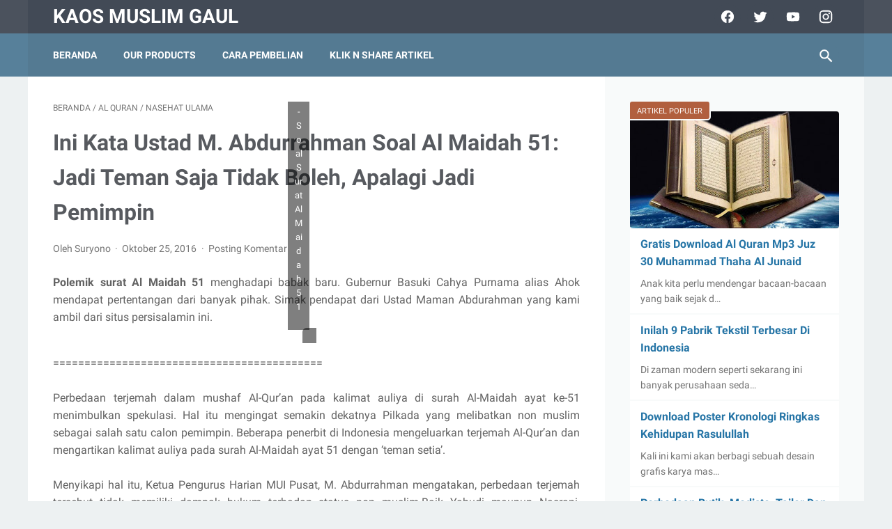

--- FILE ---
content_type: text/javascript; charset=UTF-8
request_url: https://www.jualkaosmuslimgaul.com/feeds/posts/default/-/Al%20Quran?alt=json-in-script&orderby=updated&start-index=2&max-results=5&callback=msRelatedPosts
body_size: 11488
content:
// API callback
msRelatedPosts({"version":"1.0","encoding":"UTF-8","feed":{"xmlns":"http://www.w3.org/2005/Atom","xmlns$openSearch":"http://a9.com/-/spec/opensearchrss/1.0/","xmlns$blogger":"http://schemas.google.com/blogger/2008","xmlns$georss":"http://www.georss.org/georss","xmlns$gd":"http://schemas.google.com/g/2005","xmlns$thr":"http://purl.org/syndication/thread/1.0","id":{"$t":"tag:blogger.com,1999:blog-214805943252493822"},"updated":{"$t":"2025-12-16T13:49:48.874+07:00"},"category":[{"term":"Info Kegiatan"},{"term":"Kehidupan"},{"term":"Dakwah Kreatif"},{"term":"Kaos Dakwah"},{"term":"Gratis Download"},{"term":"Yogyakarta"},{"term":"Produk Kami"},{"term":"Hukum Islam"},{"term":"Kaos Muslim"},{"term":"Islam"},{"term":"Al Quran"},{"term":"Nasehat Islam"},{"term":"Nasehat Ulama"},{"term":"Inspirasi Bisnis"},{"term":"Kajian Islam"},{"term":"Tabligh Akbar"},{"term":"Wisata"},{"term":"Teras Dakwah"},{"term":"informasi"},{"term":"Suami Istri"},{"term":"Fashion"},{"term":"Seminar"},{"term":"Kado Untuk Ayah"},{"term":"Kaos Islami"},{"term":"Kaos Muslim Jogja"},{"term":"Katalog Kaos"},{"term":"Keluarga"},{"term":"Kota Jogja"},{"term":"Ramadhan 1437 H"},{"term":"Sejarah Islam"},{"term":"Tokoh Inspiratif"},{"term":"Trend Busana"},{"term":"Aleppo"},{"term":"Belajar Al Quran"},{"term":"Bendera Islam"},{"term":"Dapur"},{"term":"Distro Islami"},{"term":"Hadiah"},{"term":"Jasa Pembauatan Taman Jogja"},{"term":"Kajian Bisnis"},{"term":"Kaos Parenting Islami"},{"term":"Lombok"},{"term":"Masjid Jogokariyan"},{"term":"Mendidik Anak"},{"term":"Menikah"},{"term":"Packing Pakaian"},{"term":"Pra Nikah"},{"term":"Puisi"},{"term":"Sedekah Ramadhan"},{"term":"Siwak"},{"term":"Tips"},{"term":"Tips Bungkus Pakaian"},{"term":"Aksi 212"},{"term":"Android"},{"term":"Anti Pacaran"},{"term":"Aplikasi Islami"},{"term":"Aqiqah"},{"term":"Aqiqah Dan Khitan Anak"},{"term":"Bahan Hijab Anti Air"},{"term":"Bahan Hijab Untuk Dokter"},{"term":"Baju Pengantin Syar'i"},{"term":"Baju Pria"},{"term":"Baju Suami Idaman"},{"term":"Baju Untuk Suami"},{"term":"Bingkisan Untuk Aqiqah"},{"term":"Biografi Sahabat"},{"term":"Bisnis Herbal"},{"term":"Bisnis Islami"},{"term":"Bubarkan HTI"},{"term":"Bukit Isis"},{"term":"Buku Yasin Jogja"},{"term":"Busana Pengantin Syar'i"},{"term":"Cetak Buku Yasin Jogja"},{"term":"Desain Kajian"},{"term":"Desain Toilet Umum Islami"},{"term":"Diskotik Jogja"},{"term":"Dokter Gratis"},{"term":"Donasi"},{"term":"E Book"},{"term":"Facebook"},{"term":"Felix Siauw"},{"term":"Film Buya Hamka"},{"term":"Foto Produk Fashion"},{"term":"Gaun Pengantin Syar'i"},{"term":"Gaya Busana"},{"term":"Hadiah Untuk Keluarga Aqiqah"},{"term":"Ibadah"},{"term":"Idul Fitri"},{"term":"Ijarah Islam"},{"term":"Instagram"},{"term":"Jasa Aqiqah"},{"term":"Jasa Taman Jogja"},{"term":"Jenazah"},{"term":"Jual Baju Cinta Ibu"},{"term":"Jual Baju Dakwah Pria"},{"term":"Jual Baju Islami Pria"},{"term":"Jual Kaos Distro"},{"term":"Kado Untuk Suami"},{"term":"Kaligrafi Dinding"},{"term":"Kampus Penerbangan Jogja"},{"term":"Kaos Al Fatih"},{"term":"Kaos Anak"},{"term":"Kaos Spesial Suami"},{"term":"Kaos Untuk Ayah"},{"term":"Kerajinan Kaligrafi"},{"term":"Kerajinan Shodo"},{"term":"Keranda Mayat"},{"term":"Kitchen Set"},{"term":"Klithih"},{"term":"Konsep Ijarah"},{"term":"Konsep Toilet Umum"},{"term":"Konsep Toilet Umum Islami"},{"term":"Konveksi jakarta"},{"term":"Kosmetik Halal"},{"term":"Kotagede"},{"term":"Lagu Islami"},{"term":"Lebaran"},{"term":"Legalitas Usaha Konveksi"},{"term":"List Perlengkapan Umroh"},{"term":"Malam Takbiran"},{"term":"Malioboro"},{"term":"Manfaat Legalitas Usaha"},{"term":"Marketing Digital"},{"term":"Masjid Syuhada"},{"term":"Masjid Unik Indonesia"},{"term":"Memilih Lemari Pakaian"},{"term":"Muhammad Al Fatih"},{"term":"Murottal"},{"term":"Nasyid"},{"term":"Ngengat di Lemari Pakaian"},{"term":"Outerwear wanita"},{"term":"PRS Jogja"},{"term":"Pakaian"},{"term":"Pakaian Dokter Hijab"},{"term":"Parenting Islami"},{"term":"Pendidikan Anak"},{"term":"Penemu Teh"},{"term":"Peran Ayah"},{"term":"Poster Dakwah"},{"term":"Praktik Ijarah"},{"term":"Produk Tas"},{"term":"Profil Buya Hamka"},{"term":"Rasulullah"},{"term":"Rejowinangun"},{"term":"Resume Kajian"},{"term":"Revolusi Mental"},{"term":"Sekulerisme"},{"term":"Sholat Jamaah"},{"term":"Sosial Media"},{"term":"Souvenir Aqiqah"},{"term":"Suriah"},{"term":"Syukuran Khitan Anak"},{"term":"Tasyakuran Khitan"},{"term":"Teh Herbal"},{"term":"Testimoni"},{"term":"Tips Packing"},{"term":"Tips Wisata"},{"term":"Tote Bag"},{"term":"Trending Topic"},{"term":"Tukang Taman Jogja"},{"term":"Twitter"},{"term":"Ustadz Felix Siauw"},{"term":"Video Porno"},{"term":"alat konveksi"},{"term":"grebeg maulud\nkeraton jogja\nkaos muslim gaul"},{"term":"seni"}],"title":{"type":"text","$t":"Kaos Muslim Gaul"},"subtitle":{"type":"html","$t":""},"link":[{"rel":"http://schemas.google.com/g/2005#feed","type":"application/atom+xml","href":"https:\/\/www.jualkaosmuslimgaul.com\/feeds\/posts\/default"},{"rel":"self","type":"application/atom+xml","href":"https:\/\/www.blogger.com\/feeds\/214805943252493822\/posts\/default\/-\/Al+Quran?alt=json-in-script\u0026start-index=2\u0026max-results=5\u0026orderby=updated"},{"rel":"alternate","type":"text/html","href":"https:\/\/www.jualkaosmuslimgaul.com\/search\/label\/Al%20Quran"},{"rel":"hub","href":"http://pubsubhubbub.appspot.com/"},{"rel":"previous","type":"application/atom+xml","href":"https:\/\/www.blogger.com\/feeds\/214805943252493822\/posts\/default\/-\/Al+Quran\/-\/Al+Quran?alt=json-in-script\u0026start-index=1\u0026max-results=5\u0026orderby=updated"},{"rel":"next","type":"application/atom+xml","href":"https:\/\/www.blogger.com\/feeds\/214805943252493822\/posts\/default\/-\/Al+Quran\/-\/Al+Quran?alt=json-in-script\u0026start-index=7\u0026max-results=5\u0026orderby=updated"}],"author":[{"name":{"$t":"Suryono"},"uri":{"$t":"http:\/\/www.blogger.com\/profile\/17350599147433345974"},"email":{"$t":"noreply@blogger.com"},"gd$image":{"rel":"http://schemas.google.com/g/2005#thumbnail","width":"16","height":"16","src":"https:\/\/img1.blogblog.com\/img\/b16-rounded.gif"}}],"generator":{"version":"7.00","uri":"http://www.blogger.com","$t":"Blogger"},"openSearch$totalResults":{"$t":"9"},"openSearch$startIndex":{"$t":"2"},"openSearch$itemsPerPage":{"$t":"5"},"entry":[{"id":{"$t":"tag:blogger.com,1999:blog-214805943252493822.post-8485789328046872757"},"published":{"$t":"2016-12-02T03:39:00.001+07:00"},"updated":{"$t":"2016-12-02T03:50:25.192+07:00"},"category":[{"scheme":"http://www.blogger.com/atom/ns#","term":"Al Quran"},{"scheme":"http://www.blogger.com/atom/ns#","term":"Nasehat Islam"}],"title":{"type":"text","$t":"Bukan Hanya Ahok, Kita Juga (Bisa Jadi) Penista Al Quran"},"content":{"type":"html","$t":"\u003Cdiv style=\"text-align: justify;\"\u003E\nDalam 2 bulan kebelakang ini, kita sebagai umat Islam sangat disibukkan dalam menanggapi kasus penistaan Al Quran dari Gubernur Jakarta Basuki Cahya Purnama atau dikenal dengan Ahok. Televisi, Sosial Media hingga majelis taklim banyak yang membicarakan mengenai hal tersebut. Di sosmed pun, gaung pembicaraan mengenai hal tersebut tidak hanya terjadi di facebook, kita akan mudah menjumpai perbincangan mengenai penistaan Al Quran ini di \u003Ca href=\"http:\/\/instagram.com\/edukasi.muslim\" target=\"_blank\"\u003Einstagram\u003C\/a\u003E, twitter juga tak ketinggalan perbincangan \u003Ci\u003EWhats Up Group.\u003C\/i\u003E\u003C\/div\u003E\n\u003Cdiv style=\"text-align: justify;\"\u003E\n\u003Cbr \/\u003E\u003C\/div\u003E\n\u003Cdiv style=\"text-align: justify;\"\u003E\nPertempuran opini di media pun seolah mencapai klimaksnya. Terlihat sekali media yang membela mati-matian Ahok. Media raksasa seperti Kompas Tv, Metro Tv, \u003Ca href=\"http:\/\/detik.com\/\" target=\"_blank\"\u003EDetik\u003C\/a\u003E, Tribun dan yang lain banyak dinilai netizen berpihak pada Ahok dan penguasa. Praktis umat Islam bergerilya menggunakan kekuatan sosial media dan jaringan. Dan Alhamdulillah, segala kejanggalan pemberitaan oleh media-media besar dengan cepat menyebar (viral) di sosial media. Sehingga banyak masyarakat yang semakin tahu betapa kuatnya aroma permusuhan media tersebut terhadap umat Islam.\u003C\/div\u003E\n\u003Cdiv style=\"text-align: justify;\"\u003E\n\u003Cbr \/\u003E\u003C\/div\u003E\n\u003Ctable align=\"center\" cellpadding=\"0\" cellspacing=\"0\" class=\"tr-caption-container\" style=\"margin-left: auto; margin-right: auto; text-align: center;\"\u003E\u003Ctbody\u003E\n\u003Ctr\u003E\u003Ctd style=\"text-align: center;\"\u003E\u003Ca href=\"https:\/\/blogger.googleusercontent.com\/img\/b\/R29vZ2xl\/AVvXsEiXJIWZTt-ly_DkSTZYPfuDdmgRUNDw1mulldwg2cx1Li7cudKjerV-vJfmFeEqDoeCHnUAKNeDPpafpib17jScSG8EuqyHz_MX_I9OMvw1vC0bBjQLDS_kuUZnU1GGHFBiqVle7DMN4jMB\/s1600\/ahok-penistaan-al-quran-jakarta.jpg\" imageanchor=\"1\" style=\"margin-left: auto; margin-right: auto;\"\u003E\u003Cimg border=\"0\" height=\"196\" src=\"https:\/\/blogger.googleusercontent.com\/img\/b\/R29vZ2xl\/AVvXsEiXJIWZTt-ly_DkSTZYPfuDdmgRUNDw1mulldwg2cx1Li7cudKjerV-vJfmFeEqDoeCHnUAKNeDPpafpib17jScSG8EuqyHz_MX_I9OMvw1vC0bBjQLDS_kuUZnU1GGHFBiqVle7DMN4jMB\/s400\/ahok-penistaan-al-quran-jakarta.jpg\" width=\"400\" \/\u003E\u003C\/a\u003E\u003C\/td\u003E\u003C\/tr\u003E\n\u003Ctr\u003E\u003Ctd class=\"tr-caption\" style=\"text-align: center;\"\u003ETuntutan Agar Ahok Dihukum Dari Umat Islam\u003C\/td\u003E\u003C\/tr\u003E\n\u003C\/tbody\u003E\u003C\/table\u003E\n\u003Cdiv style=\"text-align: justify;\"\u003E\nTak cukup sampai disitu. Situs-situs berita independen juga banyak yang membela gubernur Jakarta tersebut. Hikmah dari kejadian ini yang bisa kita petik adalah, Sang Pencipta seakan menunjukkan mana yang masih mau membela Islam dan mana yang menghalangi cahaya Islam itu sendiri.\u003C\/div\u003E\n\u003Cdiv style=\"text-align: justify;\"\u003E\n\u003Cbr \/\u003E\u003C\/div\u003E\n\u003Cdiv style=\"text-align: justify;\"\u003E\nNamun ada hal yang menggelitik pemikiran kami. Memang betul kami berpandangan bahwa Ahok melakukan sesuatu yang tidak patut pada Al Quran. Namun pernahkan kita juga instropeksi pada diri kita. Sejauh apa kita memuliakan Al Quran?\u003C\/div\u003E\n\u003Cdiv style=\"text-align: justify;\"\u003E\n\u003Cbr \/\u003E\u003C\/div\u003E\n\u003Cdiv style=\"text-align: justify;\"\u003E\nBanyak diantara umat Islam yang tergila-gila dengan menghafal Al Quran, hingga mendirikan pondok pesantren penghafal Al Quran. Energi dicurahkan agar bisa menghafal 30 juz yang ada didalamnya. Ada juga diantara umat Islam yang suka dengan bacaan Al Quran yang merdu, melakukan perlombaan MTQ (\u003Ci\u003EMusabaqah Tilawatil Quran\u003C\/i\u003E), bahkan hingga tingkat internasional. Namun saat yang sama hukum-hukum yang ada dalam Al Quran tidak diterapkan seakan tidak ada masalah. Padahal kita tahu bersama, penerapan hukum yang wajib yang ada dalam Quran \u0026nbsp;adalah wajib pula.\u003C\/div\u003E\n\u003Cdiv style=\"text-align: justify;\"\u003E\n\u003Cbr \/\u003E\u003C\/div\u003E\n\u003Cdiv style=\"text-align: justify;\"\u003E\nCukuplah kita merenungkan apa yang dikatakan oleh Imam al-Khazin dalam kitab \u003Ci\u003ELubâb at-Ta’wîl fî Ma’âni at-Tanzîl\u003C\/i\u003E, jilid 2 halaman 295, dimana beliau mengatakan bahwa Allah SWT dalam surat Al Maidah ayat 49 memerintahkan Rasulullah saw. untuk memberlakukan hukum atas umat manusia dengan hukum yang telah Allah SWT turunkan dalam Kitab-nya (al-Quran).\u003C\/div\u003E\n\u003Cdiv style=\"text-align: justify;\"\u003E\n\u003Cbr \/\u003E\u003C\/div\u003E\n\u003Cdiv style=\"text-align: justify;\"\u003E\nSekarang cobalah kita tengok satu-persatu dalam diri kita. Tak usah menunjut orang lain dulu. Ketika Allah memerintahkan untuk menjilid pelaku perzinahan. Sudahkah kita menerima hal tersebut dengan senang hati? Sudahkan kita berusaha agar hal tersebut bisa diterapkan dalam kehidupan? Jika belum, dan bahkan malah menolak implementasinya dalam kehidupan, berarti kita sama saja dengan Ahok, menistakan Al Quran.\u003C\/div\u003E\n\u003Cdiv style=\"text-align: justify;\"\u003E\n\u003Cbr \/\u003E\u003C\/div\u003E\n\u003Cdiv style=\"text-align: justify;\"\u003E\nCoba lagi kita tata ketundukan diri kita pada Nya. Saat Allah memerintahkan melakukan \u003Ci\u003Eqishash\u003C\/i\u003E terhadap pelaku pembunuhan. Apakah kita menerima perintah tersebut sepenuhnya? Apakah kita bersedia untuk menerapkan dan berusaha agar bisa diterapkan dalam kehidupan kita? Jika belum jawabannya. Berarti kita sama saja dengan Ahok, \u003Cb\u003Emenistakan Al Quran\u003C\/b\u003E. Karena dengan terang-terangan menolak isi Al Quran. \u003Ci\u003ENaudzabillah min dzalik.\u003C\/i\u003E\u003C\/div\u003E\n\u003Cdiv style=\"text-align: justify;\"\u003E\n\u003Cbr \/\u003E\u003C\/div\u003E\n\u003Cdiv style=\"text-align: justify;\"\u003E\nIkhafillah fiddiin. Masih banyak hukum-hukum yang ada dalam Al Quran yang tidak bisa kita terapkan saat ini, seperti larangan minuman keras, potong tangan bagi pencuri, menggentarkan musuh, jihad dan sebagainya. Adakah dalam hati kecil kita ingin merealisasikan dalam kehidupan? Jika ada penolakan sedikit saja. Cobalah instropeksi, apakah sudah betul-betul\u003Cb\u003E tunduk dan berserah diri dalam menerima Islam.\u003C\/b\u003E Jangan sampai kita kelak kembali dihadapan Allah dengan kesia-sian. Dan selanjutnya, penerapan hukum-hukum tersebut apakah bisa direalisasikan oleh individu, takmir masjid, ormas? Ataukah butuh institusi tertinggi dalam masyarakat (negara) untuk menjalankannya?. Pendapat yang kami ambil memang membutuhkan negara. Tidak ada cara lain selain menjadikan aqidah Islam sebagai landasan negara. Semoga kita termasuk orang-orang yang dilembutkan hatinya untuk mengimplementasikan Al Quran dalam kehidupan sehingga bukan menjadi bagian dari penista Al Quran. \u003Ci\u003EWallahu alam bishowab\u003C\/i\u003E. \u0026nbsp;[\u003Ca href=\"http:\/\/www.jualkaosmuslimgaul.com\/\" target=\"_blank\"\u003Ekaos dakwah\u003C\/a\u003E]\u003C\/div\u003E\n"},"link":[{"rel":"replies","type":"application/atom+xml","href":"https:\/\/www.jualkaosmuslimgaul.com\/feeds\/8485789328046872757\/comments\/default","title":"Posting Komentar"},{"rel":"replies","type":"text/html","href":"https:\/\/www.jualkaosmuslimgaul.com\/2016\/12\/kita-juga-penista-al-quran.html#comment-form","title":"2 Komentar"},{"rel":"edit","type":"application/atom+xml","href":"https:\/\/www.blogger.com\/feeds\/214805943252493822\/posts\/default\/8485789328046872757"},{"rel":"self","type":"application/atom+xml","href":"https:\/\/www.blogger.com\/feeds\/214805943252493822\/posts\/default\/8485789328046872757"},{"rel":"alternate","type":"text/html","href":"https:\/\/www.jualkaosmuslimgaul.com\/2016\/12\/kita-juga-penista-al-quran.html","title":"Bukan Hanya Ahok, Kita Juga (Bisa Jadi) Penista Al Quran"}],"author":[{"name":{"$t":"Suryono"},"uri":{"$t":"http:\/\/www.blogger.com\/profile\/17350599147433345974"},"email":{"$t":"noreply@blogger.com"},"gd$image":{"rel":"http://schemas.google.com/g/2005#thumbnail","width":"16","height":"16","src":"https:\/\/img1.blogblog.com\/img\/b16-rounded.gif"}}],"media$thumbnail":{"xmlns$media":"http://search.yahoo.com/mrss/","url":"https:\/\/blogger.googleusercontent.com\/img\/b\/R29vZ2xl\/AVvXsEiXJIWZTt-ly_DkSTZYPfuDdmgRUNDw1mulldwg2cx1Li7cudKjerV-vJfmFeEqDoeCHnUAKNeDPpafpib17jScSG8EuqyHz_MX_I9OMvw1vC0bBjQLDS_kuUZnU1GGHFBiqVle7DMN4jMB\/s72-c\/ahok-penistaan-al-quran-jakarta.jpg","height":"72","width":"72"},"thr$total":{"$t":"2"}},{"id":{"$t":"tag:blogger.com,1999:blog-214805943252493822.post-1362629195595359423"},"published":{"$t":"2016-10-31T19:36:00.001+07:00"},"updated":{"$t":"2016-10-31T19:36:07.086+07:00"},"category":[{"scheme":"http://www.blogger.com/atom/ns#","term":"Al Quran"},{"scheme":"http://www.blogger.com/atom/ns#","term":"Info Kegiatan"}],"title":{"type":"text","$t":"Khawatir Kondisi Bangsa, Dai Kharismatik AA Gym, Insyaa Allah Ikut Aksi 4 November di Jakarta"},"content":{"type":"html","$t":"\u003Cdiv dir=\"ltr\" style=\"text-align: left;\" trbidi=\"on\"\u003E\n\u003Cdiv style=\"text-align: justify;\"\u003E\nKasus penistaan Al Quran oleh gubernur Jakarta, Basuki Cahya Purnama atau Ahok agaknya akan menemui babak baru. Setelah respon umat Islam diberbagai daerah seolah tidak digubris oleh pemerintah. Umat Islam berencana melakukan aksi besar-besaran pada 4 November 2016. Tak ketinggalan, dai kondang Abdullah Gymnastiar atau lebih dikenal AA Gym insyaa Allah menyatakan kesedian beliau untuk hadir, menjadi pembela Islam. Berikut berita lengkapnya.\u003C\/div\u003E\n\u003Cdiv style=\"text-align: justify;\"\u003E\n==============================================\u003C\/div\u003E\n\u003Cdiv style=\"text-align: justify;\"\u003E\nSehubungan dengan Aksi Damai mengawal Fatwa MUI, semoga rencana aksi tanggal 4 Nov menggugah banyak pihak untuk sungguh-sungguh menyelesaikan ini dengan seadil-adilnya.\u003C\/div\u003E\n\u003Cdiv style=\"text-align: justify;\"\u003E\n\u003Cbr \/\u003E\u003C\/div\u003E\n\u003Cdiv style=\"text-align: justify;\"\u003E\nJikalau terkesan lambat dan mengulur maka inilah yang membuat umat Islam akan semakin kecewa.\u003C\/div\u003E\n\u003Cdiv style=\"text-align: justify;\"\u003E\nSungguh besar harapan kepada Pak Jokowi Presiden RI yang ditemui Ahok sebelum datang ke polisi pasti memahami bahwa ini bukan perkara sederhana, cukup satu ayat saja… ayat Allah pemilik jagad semesta diremehkan maka dampaknya seperti ini.\u003C\/div\u003E\n\u003Cdiv style=\"text-align: justify;\"\u003E\n\u003Cbr \/\u003E\u003C\/div\u003E\n\u003Cdiv style=\"text-align: justify;\"\u003E\nKapolri dan polisi akan lebih mudah bertindak jika ada perintah langsung dari Presiden. Karena ini ada dalam genggaman perintah Presiden. Semoga Pak Jokowi memandang serius permasalahan ini. Kekurang seriusan akan berdampak luas dan panjang.\u003C\/div\u003E\n\u003Cdiv style=\"text-align: justify;\"\u003E\n\u003Cbr \/\u003E\u003C\/div\u003E\n\u003Cdiv style=\"text-align: justify;\"\u003E\n\u003Ctable align=\"center\" cellpadding=\"0\" cellspacing=\"0\" class=\"tr-caption-container\" style=\"margin-left: auto; margin-right: auto; text-align: center;\"\u003E\u003Ctbody\u003E\n\u003Ctr\u003E\u003Ctd style=\"text-align: center;\"\u003E\u003Ca href=\"https:\/\/blogger.googleusercontent.com\/img\/b\/R29vZ2xl\/AVvXsEhsP9THMhsv3KnzFvRNOPs1C03dEQnMQpEkTfxZ7CY_SajrsYJ7fhes10YaK4R65Tuhc5GiaFyEdLB3MwQKt8sN2lyhPhWWfHMSLNV2I-eS6wq1YGoILYO1L48zTy0fUctevtLEkrrUSaA8\/s1600\/dai-kharismatik-aa-gym-insyaa-Allah-ikut-aksi-4-november.jpg\" imageanchor=\"1\" style=\"margin-left: auto; margin-right: auto;\"\u003E\u003Cimg alt=\"Aa Gym, Insyaa Allah Hadir Pada Aksi Bela Islam 4 November 2016, Aksi Bela Islam, Penistaan Ahok, Pelecehan Al Quran, Kasus Ahok, Turunkan Ahok, Penjarakan Ahok, Ahok Melecehkan Al Quran\" border=\"0\" height=\"350\" src=\"https:\/\/blogger.googleusercontent.com\/img\/b\/R29vZ2xl\/AVvXsEhsP9THMhsv3KnzFvRNOPs1C03dEQnMQpEkTfxZ7CY_SajrsYJ7fhes10YaK4R65Tuhc5GiaFyEdLB3MwQKt8sN2lyhPhWWfHMSLNV2I-eS6wq1YGoILYO1L48zTy0fUctevtLEkrrUSaA8\/s640\/dai-kharismatik-aa-gym-insyaa-Allah-ikut-aksi-4-november.jpg\" title=\"Aa Gym, Insyaa Allah Hadir Pada Aksi Bela Islam 4 November 2016, Aksi Bela Islam, Penistaan Ahok, Pelecehan Al Quran, Kasus Ahok, Turunkan Ahok, Penjarakan Ahok, Ahok Melecehkan Al Quran\" width=\"640\" \/\u003E\u003C\/a\u003E\u003C\/td\u003E\u003C\/tr\u003E\n\u003Ctr\u003E\u003Ctd class=\"tr-caption\" style=\"text-align: center;\"\u003EAa Gym, Insyaa Allah Hadir Pada Aksi Bela Islam 4 November 2016\u003C\/td\u003E\u003C\/tr\u003E\n\u003C\/tbody\u003E\u003C\/table\u003E\n\u003Cbr \/\u003E\u003C\/div\u003E\n\u003Cdiv style=\"text-align: justify;\"\u003E\nTentu saja kami sama sekali tidak menginginkan ada kerusuhan kerusakan di negeri yang tercinta, tapi sumbernya itulah yang harus segera di atasi.\u003C\/div\u003E\n\u003Cdiv style=\"text-align: justify;\"\u003E\n\u003Cbr \/\u003E\u003C\/div\u003E\n\u003Cdiv style=\"text-align: justify;\"\u003E\nSaya sepakat dengan Letnan Jenderal TNI (Purnawirawan) Johannes Suryo Prabowo bahwa untuk menghentikan demo sebesar apapun tidak bisa dengan akal-akalan kecuali satu saja: \u003Cb\u003Emenghilangkan penyebabnya.\u003C\/b\u003E\u003C\/div\u003E\n\u003Cdiv style=\"text-align: justify;\"\u003E\n\u003Cbr \/\u003E\u003C\/div\u003E\n\u003Cdiv style=\"text-align: justify;\"\u003E\nDan penyebabnya adalah harus segera diproses dengan cepat seadil-adilnya skandal saudara Ahok ini.\u003C\/div\u003E\n\u003Cdiv style=\"text-align: justify;\"\u003E\n\u003Cbr \/\u003E\u003C\/div\u003E\n\u003Cdiv style=\"text-align: justify;\"\u003E\nMenganggap remeh urusan ini adalah kesalahan yang sangat besar. Bagi saudara-saudaraku yang akan hadir aksi 4 November.. luruskan niat dan kuatkan tekad dengan tetap menjaga akhlakul karimah.\u003C\/div\u003E\n\u003Cdiv style=\"text-align: justify;\"\u003E\n\u003Cbr \/\u003E\u003C\/div\u003E\n\u003Cdiv style=\"text-align: justify;\"\u003E\nKita berikan contoh Aksi Damai walaupun dilakukan ratusan ribu orang tetap menampakan akhlakul karimah.\u003C\/div\u003E\n\u003Cdiv style=\"text-align: justify;\"\u003E\n\u003Cbr \/\u003E\u003C\/div\u003E\n\u003Cdiv style=\"text-align: justify;\"\u003E\n\u003Cb\u003EInsyaAllah Aa akan ikut bergabung pada 4 November…. Mudah-mudahan ini jadi amal sholih kita semua.\u003C\/b\u003E\u003C\/div\u003E\n\u003Cdiv style=\"text-align: justify;\"\u003E\n\u003Cbr \/\u003E\u003C\/div\u003E\n\u003Cdiv style=\"text-align: justify;\"\u003E\nSemoga Pak Jokowi segera bisa bertindak, jangan sampai hanya karena satu orang yang tidak bisa menjaga dirinya negara ini menjadi dalam kesulitan yang besar. Kami hanya menginginkan keadilan, tidak lebih. Semoga Allah menolong bangsa ini.\u003C\/div\u003E\n\u003C\/div\u003E\n"},"link":[{"rel":"replies","type":"application/atom+xml","href":"https:\/\/www.jualkaosmuslimgaul.com\/feeds\/1362629195595359423\/comments\/default","title":"Posting Komentar"},{"rel":"replies","type":"text/html","href":"https:\/\/www.jualkaosmuslimgaul.com\/2016\/10\/aa-gym-insyaa-Allah-hadir-pada-aksi-bela-Islam-4-nov-2016.html#comment-form","title":"0 Komentar"},{"rel":"edit","type":"application/atom+xml","href":"https:\/\/www.blogger.com\/feeds\/214805943252493822\/posts\/default\/1362629195595359423"},{"rel":"self","type":"application/atom+xml","href":"https:\/\/www.blogger.com\/feeds\/214805943252493822\/posts\/default\/1362629195595359423"},{"rel":"alternate","type":"text/html","href":"https:\/\/www.jualkaosmuslimgaul.com\/2016\/10\/aa-gym-insyaa-Allah-hadir-pada-aksi-bela-Islam-4-nov-2016.html","title":"Khawatir Kondisi Bangsa, Dai Kharismatik AA Gym, Insyaa Allah Ikut Aksi 4 November di Jakarta"}],"author":[{"name":{"$t":"Suryono"},"uri":{"$t":"http:\/\/www.blogger.com\/profile\/17350599147433345974"},"email":{"$t":"noreply@blogger.com"},"gd$image":{"rel":"http://schemas.google.com/g/2005#thumbnail","width":"16","height":"16","src":"https:\/\/img1.blogblog.com\/img\/b16-rounded.gif"}}],"media$thumbnail":{"xmlns$media":"http://search.yahoo.com/mrss/","url":"https:\/\/blogger.googleusercontent.com\/img\/b\/R29vZ2xl\/AVvXsEhsP9THMhsv3KnzFvRNOPs1C03dEQnMQpEkTfxZ7CY_SajrsYJ7fhes10YaK4R65Tuhc5GiaFyEdLB3MwQKt8sN2lyhPhWWfHMSLNV2I-eS6wq1YGoILYO1L48zTy0fUctevtLEkrrUSaA8\/s72-c\/dai-kharismatik-aa-gym-insyaa-Allah-ikut-aksi-4-november.jpg","height":"72","width":"72"},"thr$total":{"$t":"0"}},{"id":{"$t":"tag:blogger.com,1999:blog-214805943252493822.post-3783918763081469794"},"published":{"$t":"2016-10-30T03:52:00.002+07:00"},"updated":{"$t":"2016-10-30T03:53:46.130+07:00"},"category":[{"scheme":"http://www.blogger.com/atom/ns#","term":"Al Quran"},{"scheme":"http://www.blogger.com/atom/ns#","term":"Info Kegiatan"},{"scheme":"http://www.blogger.com/atom/ns#","term":"Tabligh Akbar"}],"title":{"type":"text","$t":"MENGGUNCANG - Inilah Seruan AKSI BELA ISLAM II \"Ayo Penjarakan Ahok !!!\" dari FPI"},"content":{"type":"html","$t":"\u003Cdiv dir=\"ltr\" style=\"text-align: left;\" trbidi=\"on\"\u003E\n\u003Cdiv style=\"text-align: justify;\"\u003E\nSebagaimana kita tahu, FPI menjadi salah satu garda terdepan Umat dalam menuntut proses peradilan terhadap orang yang melecehkan Al Quran dan Ulama, yaitu gubernur Jakarta Ahok. Hal tersebut sudah ramai diketahui khalayak lewat sebuah video gubernur dengan nama lengkap Basuki Cahya Purnama ini saat di Kepulauan Seribu. Untuk itulah, Front Pembela Islam meng-inisiasi aksi bela Islam ke II yang insyaa Allah akan dilaksanakan pada jumat 4 November 2016 yang kami ambil dari sumber \u003Ca href=\"http:\/\/www.fpi.or.id\/2016\/10\/ikutilah-aksi-bela-islam-ii-ayo.html?m=1\" rel=\"nofollow\" target=\"_blank\"\u003Eini\u003C\/a\u003E.\u003C\/div\u003E\n\u003Cbr \/\u003E\n===========================================\u003Cbr \/\u003E\n\u003Ctable align=\"center\" cellpadding=\"0\" cellspacing=\"0\" class=\"tr-caption-container\" style=\"margin-left: auto; margin-right: auto; text-align: center;\"\u003E\u003Ctbody\u003E\n\u003Ctr\u003E\u003Ctd style=\"text-align: center;\"\u003E\u003Ca href=\"https:\/\/blogger.googleusercontent.com\/img\/b\/R29vZ2xl\/AVvXsEgZGCu1d0U651GwkiHkeozwslgjS-ycQsUjpyyk-n-tfig9EulvRSKuc3LncdHw7o0e4511Eai-cpjovK_8X1EFCJNUwoCzQpmuRVo7wZqvK5aLfOdMq-YQkcL_HUrwJNoo_-sLNwypFRbB\/s1600\/Inilah+Seruan+AKSI+BELA+ISLAM+2+dari+FPI+Pusat+Jakarta.jpg\" imageanchor=\"1\" style=\"margin-left: auto; margin-right: auto;\"\u003E\u003Cimg border=\"0\" src=\"https:\/\/blogger.googleusercontent.com\/img\/b\/R29vZ2xl\/AVvXsEgZGCu1d0U651GwkiHkeozwslgjS-ycQsUjpyyk-n-tfig9EulvRSKuc3LncdHw7o0e4511Eai-cpjovK_8X1EFCJNUwoCzQpmuRVo7wZqvK5aLfOdMq-YQkcL_HUrwJNoo_-sLNwypFRbB\/s1600\/Inilah+Seruan+AKSI+BELA+ISLAM+2+dari+FPI+Pusat+Jakarta.jpg\" \/\u003E\u003C\/a\u003E\u003C\/td\u003E\u003C\/tr\u003E\n\u003Ctr\u003E\u003Ctd class=\"tr-caption\" style=\"text-align: center;\"\u003ESeruan Aksi Bela Islam II - FPI - Jakarta 4 November 2016\u003C\/td\u003E\u003C\/tr\u003E\n\u003C\/tbody\u003E\u003C\/table\u003E\n\u003Cbr \/\u003E\n\u003Cbr \/\u003E\n\u003Cbr \/\u003E\n\u003Cdiv style=\"text-align: center;\"\u003E\n\u003Cb style=\"background-color: white; box-sizing: border-box; color: #333333; font-family: Verdana, Geneva, sans-serif; font-size: 12px; position: relative;\"\u003EGERAKAN NASIONAL PENGAWAL FATWA MUI\u003C\/b\u003E\u003C\/div\u003E\n\u003Cb style=\"background-color: white; box-sizing: border-box; position: relative;\"\u003E\u003C\/b\u003E\u003Cbr \/\u003E\n\u003Cdiv style=\"text-align: center;\"\u003E\n\u003Cb style=\"background-color: white; box-sizing: border-box; position: relative;\"\u003E\u003Cspan style=\"color: #333333; font-family: \u0026quot;verdana\u0026quot; , \u0026quot;geneva\u0026quot; , sans-serif; font-size: 12px;\"\u003E\u003Cbr \/\u003E\u003C\/span\u003E\u003C\/b\u003E\u003C\/div\u003E\n\u003Cb style=\"background-color: white; box-sizing: border-box; position: relative;\"\u003E\n\u003C\/b\u003E\u003Cspan style=\"background-color: white; box-sizing: border-box; color: #333333; font-family: \u0026quot;verdana\u0026quot; , \u0026quot;geneva\u0026quot; , sans-serif; font-size: 12px; position: relative;\"\u003E\u003C\/span\u003E\n\u003Cdiv style=\"text-align: center;\"\u003E\n\u003Cspan style=\"background-color: white; box-sizing: border-box; color: #333333; font-family: \u0026quot;verdana\u0026quot; , \u0026quot;geneva\u0026quot; , sans-serif; font-size: 12px; position: relative;\"\u003E\u003Cb style=\"box-sizing: border-box; font-size: 12px; position: relative;\"\u003ESERUAN JIHAD KONSTITUSIONAL\u0026nbsp;\u003C\/b\u003E\u003C\/span\u003E\u003C\/div\u003E\n\u003Cspan style=\"background-color: white; box-sizing: border-box; color: #333333; font-family: \u0026quot;verdana\u0026quot; , \u0026quot;geneva\u0026quot; , sans-serif; font-size: 12px; position: relative;\"\u003E\n\u003C\/span\u003E\u003Cb style=\"background-color: white; box-sizing: border-box; color: #333333; font-family: Verdana, Geneva, sans-serif; font-size: 12px; position: relative;\"\u003E\u003Cdiv style=\"text-align: center;\"\u003E\n\u003Cb style=\"box-sizing: border-box; font-size: 12px; position: relative;\"\u003EBELA AGAMA \u0026amp; NEGARA\u003C\/b\u003E\u003C\/div\u003E\n\u003C\/b\u003E\u003Cbr \/\u003E\n\u003Cdiv style=\"text-align: center;\"\u003E\n\u003Cspan style=\"color: #333333; font-family: \u0026quot;verdana\u0026quot; , \u0026quot;geneva\u0026quot; , sans-serif; font-size: 12px;\"\u003E\u003Cbr \/\u003E\u003C\/span\u003E\u003C\/div\u003E\n\u003Cb style=\"background-color: white; box-sizing: border-box; color: #333333; font-family: Verdana, Geneva, sans-serif; font-size: 12px; position: relative;\"\u003E\u003C\/b\u003E\u003Cbr \/\u003E\n\u003Cdiv style=\"text-align: center;\"\u003E\n\u003Cb style=\"background-color: white; box-sizing: border-box; color: #333333; font-family: Verdana, Geneva, sans-serif; font-size: 12px; position: relative;\"\u003E\u003Cb style=\"box-sizing: border-box; font-size: 12px; position: relative;\"\u003EIKUTILAH !!!\u003C\/b\u003E\u003C\/b\u003E\u003C\/div\u003E\n\u003Cb style=\"background-color: white; box-sizing: border-box; color: #333333; font-family: Verdana, Geneva, sans-serif; font-size: 12px; position: relative;\"\u003E\n\u003C\/b\u003E\u003Cb style=\"background-color: white; box-sizing: border-box; color: #333333; font-family: Verdana, Geneva, sans-serif; font-size: 12px; position: relative;\"\u003E\u003C\/b\u003E\n\u003Cdiv style=\"text-align: center;\"\u003E\n\u003Cb style=\"background-color: white; box-sizing: border-box; color: #333333; font-family: Verdana, Geneva, sans-serif; font-size: 12px; position: relative;\"\u003E\u003Cb style=\"box-sizing: border-box; font-size: 12px; position: relative;\"\u003EAKSI BELA ISLAM II\u003C\/b\u003E\u003C\/b\u003E\u003C\/div\u003E\n\u003Cb style=\"background-color: white; box-sizing: border-box; color: #333333; font-family: Verdana, Geneva, sans-serif; font-size: 12px; position: relative;\"\u003E\n\u003C\/b\u003E\u003Cb style=\"background-color: white; box-sizing: border-box; color: #333333; font-family: Verdana, Geneva, sans-serif; font-size: 12px; position: relative;\"\u003E\u003Cdiv style=\"text-align: center;\"\u003E\n\u003Cb style=\"box-sizing: border-box; font-size: 12px; position: relative;\"\u003E\"Ayo Penjarakan Ahok !!!\"\u003C\/b\u003E\u003C\/div\u003E\n\u003C\/b\u003E\u003Cbr \/\u003E\n\u003Cdiv style=\"text-align: center;\"\u003E\n\u003Cspan style=\"color: #333333; font-family: \u0026quot;verdana\u0026quot; , \u0026quot;geneva\u0026quot; , sans-serif; font-size: 12px;\"\u003E\u003Cbr \/\u003E\u003C\/span\u003E\u003C\/div\u003E\n\u003Cspan style=\"background-color: white; box-sizing: border-box; color: #333333; font-family: \u0026quot;verdana\u0026quot; , \u0026quot;geneva\u0026quot; , sans-serif; font-size: 12px; position: relative;\"\u003E\u003C\/span\u003E\u003Cbr \/\u003E\n\u003Cdiv style=\"text-align: center;\"\u003E\n\u003Cspan style=\"background-color: white; box-sizing: border-box; color: #333333; font-family: \u0026quot;verdana\u0026quot; , \u0026quot;geneva\u0026quot; , sans-serif; font-size: 12px; position: relative;\"\u003E\u003Cspan style=\"font-size: 12px;\"\u003EKarena:\u003C\/span\u003E\u003C\/span\u003E\u003C\/div\u003E\n\u003Cspan style=\"background-color: white; box-sizing: border-box; color: #333333; font-family: \u0026quot;verdana\u0026quot; , \u0026quot;geneva\u0026quot; , sans-serif; font-size: 12px; position: relative;\"\u003E\n\u003C\/span\u003E\u003Cb style=\"background-color: white; box-sizing: border-box; color: #333333; font-family: Verdana, Geneva, sans-serif; font-size: 12px; position: relative;\"\u003E\u003C\/b\u003E\n\u003Cdiv style=\"text-align: center;\"\u003E\n\u003Cb style=\"background-color: white; box-sizing: border-box; color: #333333; font-family: Verdana, Geneva, sans-serif; font-size: 12px; position: relative;\"\u003E\u003Cb style=\"box-sizing: border-box; font-size: 12px; position: relative;\"\u003EMENISTA AGAMA - MENODAI AL-QUR'AN\u003C\/b\u003E\u003C\/b\u003E\u003C\/div\u003E\n\u003Cb style=\"background-color: white; box-sizing: border-box; color: #333333; font-family: Verdana, Geneva, sans-serif; font-size: 12px; position: relative;\"\u003E\n\u003C\/b\u003E\u003Cb style=\"background-color: white; box-sizing: border-box; color: #333333; font-family: Verdana, Geneva, sans-serif; font-size: 12px; position: relative;\"\u003E\u003Cdiv style=\"text-align: center;\"\u003E\n\u003Cb style=\"box-sizing: border-box; font-size: 12px; position: relative;\"\u003EMELECEHKAN ULAMA - MENGHINA UMAT ISLAM\u003C\/b\u003E\u003C\/div\u003E\n\u003C\/b\u003E\u003Cb style=\"background-color: white; box-sizing: border-box; position: relative;\"\u003E\u003Cdiv style=\"text-align: center;\"\u003E\n\u003Cspan style=\"color: #333333; font-family: \u0026quot;verdana\u0026quot; , \u0026quot;geneva\u0026quot; , sans-serif; font-size: 12px;\"\u003E\u003Cbr \/\u003E\u003C\/span\u003E\u003C\/div\u003E\n\u003C\/b\u003E\u003Cspan style=\"background-color: white; box-sizing: border-box; color: #333333; font-family: \u0026quot;verdana\u0026quot; , \u0026quot;geneva\u0026quot; , sans-serif; font-size: 12px; position: relative;\"\u003E\u003Cdiv style=\"text-align: center;\"\u003E\n\u003Cb style=\"box-sizing: border-box; font-size: 12px; position: relative;\"\u003EINI BUKAN AKSI SARA \u0026amp; POLITIK PILKADA - TAPI INI AKSI PENEGAKAN HUKUM\u003C\/b\u003E\u003C\/div\u003E\n\u003C\/span\u003E\u003Cbr \/\u003E\n\u003Cdiv style=\"text-align: center;\"\u003E\n\u003Cspan style=\"color: #333333; font-family: \u0026quot;verdana\u0026quot; , \u0026quot;geneva\u0026quot; , sans-serif; font-size: 12px;\"\u003E\u003Cbr \/\u003E\u003C\/span\u003E\u003C\/div\u003E\n\u003Cb style=\"background-color: white; box-sizing: border-box; color: #333333; font-family: Verdana, Geneva, sans-serif; font-size: 12px; position: relative;\"\u003E\u003C\/b\u003E\u003Cbr \/\u003E\n\u003Cdiv style=\"text-align: center;\"\u003E\n\u003Cb style=\"background-color: white; box-sizing: border-box; color: #333333; font-family: Verdana, Geneva, sans-serif; font-size: 12px; position: relative;\"\u003E\u003Cb style=\"box-sizing: border-box; font-size: 12px; position: relative;\"\u003EWaktu: Jum'at 4 November 2016\u003C\/b\u003E\u003C\/b\u003E\u003C\/div\u003E\n\u003Cb style=\"background-color: white; box-sizing: border-box; color: #333333; font-family: Verdana, Geneva, sans-serif; font-size: 12px; position: relative;\"\u003E\n\u003C\/b\u003E\u003Cb style=\"background-color: white; box-sizing: border-box; color: #333333; font-family: Verdana, Geneva, sans-serif; font-size: 12px; position: relative;\"\u003E\u003C\/b\u003E\n\u003Cdiv style=\"text-align: center;\"\u003E\n\u003Cb style=\"background-color: white; box-sizing: border-box; color: #333333; font-family: Verdana, Geneva, sans-serif; font-size: 12px; position: relative;\"\u003E\u003Cb style=\"box-sizing: border-box; font-size: 12px; position: relative;\"\u003ESHALAT JUM'AT DI ISTIQLAL\u003C\/b\u003E\u003C\/b\u003E\u003C\/div\u003E\n\u003Cb style=\"background-color: white; box-sizing: border-box; color: #333333; font-family: Verdana, Geneva, sans-serif; font-size: 12px; position: relative;\"\u003E\n\u003C\/b\u003E\u003Cbr \/\u003E\n\u003Cdiv style=\"text-align: center;\"\u003E\n\u003Cspan style=\"color: #333333; font-family: \u0026quot;verdana\u0026quot; , \u0026quot;geneva\u0026quot; , sans-serif; font-size: 12px;\"\u003E\u003Cbr \/\u003E\u003C\/span\u003E\u003C\/div\u003E\n\u003Cb style=\"background-color: white; box-sizing: border-box; color: #333333; font-family: Verdana, Geneva, sans-serif; font-size: 12px; position: relative;\"\u003E\u003C\/b\u003E\u003Cbr \/\u003E\n\u003Cdiv style=\"text-align: center;\"\u003E\n\u003Cb style=\"background-color: white; box-sizing: border-box; color: #333333; font-family: Verdana, Geneva, sans-serif; font-size: 12px; position: relative;\"\u003E\u003Cb style=\"box-sizing: border-box; font-size: 12px; position: relative;\"\u003ELONG MARCH :\u003C\/b\u003E\u003C\/b\u003E\u003C\/div\u003E\n\u003Cb style=\"background-color: white; box-sizing: border-box; color: #333333; font-family: Verdana, Geneva, sans-serif; font-size: 12px; position: relative;\"\u003E\n\u003C\/b\u003E\u003Cb style=\"background-color: white; box-sizing: border-box; color: #333333; font-family: Verdana, Geneva, sans-serif; font-size: 12px; position: relative;\"\u003E\u003C\/b\u003E\n\u003Cdiv style=\"text-align: center;\"\u003E\n\u003Cb style=\"background-color: white; box-sizing: border-box; color: #333333; font-family: Verdana, Geneva, sans-serif; font-size: 12px; position: relative;\"\u003E\u003Cb style=\"box-sizing: border-box; font-size: 12px; position: relative;\"\u003EDARI MASJID ISTIQLAL KE ISTANA PRESIDEN RI\u003C\/b\u003E\u003C\/b\u003E\u003C\/div\u003E\n\u003Cb style=\"background-color: white; box-sizing: border-box; color: #333333; font-family: Verdana, Geneva, sans-serif; font-size: 12px; position: relative;\"\u003E\n\u003C\/b\u003E\u003Cbr \/\u003E\n\u003Cdiv style=\"text-align: center;\"\u003E\n\u003Cspan style=\"color: #333333; font-family: \u0026quot;verdana\u0026quot; , \u0026quot;geneva\u0026quot; , sans-serif; font-size: 12px;\"\u003E\u003Cbr \/\u003E\u003C\/span\u003E\u003C\/div\u003E\n\u003Ci style=\"background-color: white; box-sizing: border-box; color: #333333; font-family: Verdana, Geneva, sans-serif; font-size: 12px; position: relative;\"\u003E\u003C\/i\u003E\u003Cbr \/\u003E\n\u003Cdiv style=\"text-align: center;\"\u003E\n\u003Ci style=\"background-color: white; box-sizing: border-box; color: #333333; font-family: Verdana, Geneva, sans-serif; font-size: 12px; position: relative;\"\u003E\u003Ci style=\"box-sizing: border-box; font-size: 12px; position: relative;\"\u003ECatatan:\u0026nbsp;\u003C\/i\u003E\u003C\/i\u003E\u003C\/div\u003E\n\u003Ci style=\"background-color: white; box-sizing: border-box; color: #333333; font-family: Verdana, Geneva, sans-serif; font-size: 12px; position: relative;\"\u003E\n\u003C\/i\u003E\n\u003Cdiv style=\"text-align: center;\"\u003E\n\u003Cspan style=\"color: #333333; font-family: \u0026quot;verdana\u0026quot; , \u0026quot;geneva\u0026quot; , sans-serif; font-size: 12px;\"\u003E\u003Cbr \/\u003E\u003C\/span\u003E\u003C\/div\u003E\n\u003Cspan style=\"background-color: white; box-sizing: border-box; color: #333333; font-family: \u0026quot;verdana\u0026quot; , \u0026quot;geneva\u0026quot; , sans-serif; font-size: 12px; position: relative;\"\u003E\u003C\/span\u003E\u003Cbr \/\u003E\n\u003Cdiv style=\"text-align: center;\"\u003E\n\u003Cspan style=\"background-color: white; box-sizing: border-box; color: #333333; font-family: \u0026quot;verdana\u0026quot; , \u0026quot;geneva\u0026quot; , sans-serif; font-size: 12px; position: relative;\"\u003E\u003Cspan style=\"box-sizing: border-box; font-size: 12px; position: relative;\"\u003E1. Peserta Aksi bawa\u0026nbsp;\u003C\/span\u003E\u003Cb style=\"box-sizing: border-box; font-size: 12px; position: relative;\"\u003EBEKAL\u003C\/b\u003E\u003Cspan style=\"box-sizing: border-box; font-size: 12px; position: relative;\"\u003E\u0026nbsp;untuk kemungkinan\u0026nbsp;\u003C\/span\u003E\u003Cb style=\"box-sizing: border-box; font-size: 12px; position: relative;\"\u003EMENGINAP\u003C\/b\u003E\u003Cspan style=\"box-sizing: border-box; font-size: 12px; position: relative;\"\u003E\u0026nbsp;di sekitar Istana Presiden RI\u003C\/span\u003E\u003C\/span\u003E\u003C\/div\u003E\n\u003Cspan style=\"background-color: white; box-sizing: border-box; color: #333333; font-family: \u0026quot;verdana\u0026quot; , \u0026quot;geneva\u0026quot; , sans-serif; font-size: 12px; position: relative;\"\u003E\n\u003C\/span\u003E\n\u003Cdiv style=\"text-align: center;\"\u003E\n\u003Cspan style=\"color: #333333; font-family: \u0026quot;verdana\u0026quot; , \u0026quot;geneva\u0026quot; , sans-serif; font-size: 12px;\"\u003E\u003Cbr \/\u003E\u003C\/span\u003E\u003C\/div\u003E\n\u003Cspan style=\"background-color: white; box-sizing: border-box; color: #333333; font-family: \u0026quot;verdana\u0026quot; , \u0026quot;geneva\u0026quot; , sans-serif; font-size: 12px; position: relative;\"\u003E\u003C\/span\u003E\u003Cbr \/\u003E\n\u003Cdiv style=\"text-align: center;\"\u003E\n\u003Cspan style=\"background-color: white; box-sizing: border-box; color: #333333; font-family: \u0026quot;verdana\u0026quot; , \u0026quot;geneva\u0026quot; , sans-serif; font-size: 12px; position: relative;\"\u003E\u003Cspan style=\"box-sizing: border-box; font-size: 12px; position: relative;\"\u003E2. Para Peserta Aksi Bela Islam di semua Daerah diserukan datang ke Jakarta bergabung ke Aksi Bela Islam II di Jakarta, dan diserukan juga membawa\u0026nbsp;\u003C\/span\u003E\u003Cb style=\"box-sizing: border-box; font-size: 12px; position: relative;\"\u003EPETISI MENUNTUT POLRI PENJARAKAN AHOK\u0026nbsp;\u003C\/b\u003E\u003Cspan style=\"box-sizing: border-box; font-size: 12px; position: relative;\"\u003Eyang ditanda-tangani para\u003C\/span\u003E\u003Cb style=\"box-sizing: border-box; font-size: 12px; position: relative;\"\u003E\u0026nbsp;ULAMA \u0026amp; TOKOH ISLAM\u003C\/b\u003E\u003Cspan style=\"box-sizing: border-box; font-size: 12px; position: relative;\"\u003E\u0026nbsp;dari Daerahnya masing-masing untuk diserahkan ke\u0026nbsp;\u003C\/span\u003E\u003Cb style=\"box-sizing: border-box; font-size: 12px; position: relative;\"\u003EPRESIDEN RI\u003C\/b\u003E\u003Cspan style=\"box-sizing: border-box; font-size: 12px; position: relative;\"\u003E.\u003C\/span\u003E\u003C\/span\u003E\u003C\/div\u003E\n\u003Cspan style=\"background-color: white; box-sizing: border-box; color: #333333; font-family: \u0026quot;verdana\u0026quot; , \u0026quot;geneva\u0026quot; , sans-serif; font-size: 12px; position: relative;\"\u003E\n\u003C\/span\u003E\n\u003Cdiv style=\"text-align: center;\"\u003E\n\u003Cspan style=\"color: #333333; font-family: \u0026quot;verdana\u0026quot; , \u0026quot;geneva\u0026quot; , sans-serif; font-size: 12px;\"\u003E\u003Cbr \/\u003E\u003C\/span\u003E\u003C\/div\u003E\n\u003Cspan style=\"background-color: white; box-sizing: border-box; color: #333333; font-family: \u0026quot;verdana\u0026quot; , \u0026quot;geneva\u0026quot; , sans-serif; font-size: 12px; position: relative;\"\u003E\u003C\/span\u003E\u003Cbr \/\u003E\n\u003Cdiv style=\"text-align: center;\"\u003E\n\u003Cspan style=\"background-color: white; box-sizing: border-box; color: #333333; font-family: \u0026quot;verdana\u0026quot; , \u0026quot;geneva\u0026quot; , sans-serif; font-size: 12px; position: relative;\"\u003E\u003Cspan style=\"box-sizing: border-box; font-size: 12px; position: relative;\"\u003E3. Peserta Aksi sebelum berangkat harap tulis\u0026nbsp;\u003C\/span\u003E\u003Cb style=\"box-sizing: border-box; font-size: 12px; position: relative;\"\u003EWASIAT\u003C\/b\u003E\u003Cspan style=\"box-sizing: border-box; font-size: 12px; position: relative;\"\u003E\u0026nbsp;untuk keluarga \u0026amp;\u0026nbsp;\u003C\/span\u003E\u003Cb style=\"box-sizing: border-box; font-size: 12px; position: relative;\"\u003EBERDOA\u003C\/b\u003E\u003Cspan style=\"box-sizing: border-box; font-size: 12px; position: relative;\"\u003E\u0026nbsp;untuk kemenangan umat Islam\u003C\/span\u003E\u003C\/span\u003E\u003C\/div\u003E\n\u003Cspan style=\"background-color: white; box-sizing: border-box; color: #333333; font-family: \u0026quot;verdana\u0026quot; , \u0026quot;geneva\u0026quot; , sans-serif; font-size: 12px; position: relative;\"\u003E\n\u003C\/span\u003E\n\u003Cdiv style=\"text-align: center;\"\u003E\n\u003Cspan style=\"color: #333333; font-family: \u0026quot;verdana\u0026quot; , \u0026quot;geneva\u0026quot; , sans-serif; font-size: 12px;\"\u003E\u003Cbr \/\u003E\u003C\/span\u003E\u003C\/div\u003E\n\u003Cspan style=\"background-color: white; box-sizing: border-box; color: #333333; font-family: \u0026quot;verdana\u0026quot; , \u0026quot;geneva\u0026quot; , sans-serif; font-size: 12px; position: relative;\"\u003E\u003C\/span\u003E\u003Cbr \/\u003E\n\u003Cdiv style=\"text-align: center;\"\u003E\n\u003Cspan style=\"background-color: white; box-sizing: border-box; color: #333333; font-family: \u0026quot;verdana\u0026quot; , \u0026quot;geneva\u0026quot; , sans-serif; font-size: 12px; position: relative;\"\u003E\u003Cspan style=\"box-sizing: border-box; font-size: 12px; position: relative;\"\u003E4. Dianjurkan\u0026nbsp;\u003C\/span\u003E\u003Cb style=\"box-sizing: border-box; font-size: 12px; position: relative;\"\u003EPUASA SENIN \u0026amp; KAMIS\u003C\/b\u003E\u003Cspan style=\"box-sizing: border-box; font-size: 12px; position: relative;\"\u003E\u0026nbsp;sebelum\u003C\/span\u003E\u003Cb style=\"box-sizing: border-box; font-size: 12px; position: relative;\"\u003E\u0026nbsp;AKSI BELA ISLAM II\u003C\/b\u003E\u003C\/span\u003E\u003C\/div\u003E\n\u003Cspan style=\"background-color: white; box-sizing: border-box; color: #333333; font-family: \u0026quot;verdana\u0026quot; , \u0026quot;geneva\u0026quot; , sans-serif; font-size: 12px; position: relative;\"\u003E\n\u003C\/span\u003E\n\u003Cdiv style=\"text-align: center;\"\u003E\n\u003Cspan style=\"color: #333333; font-family: \u0026quot;verdana\u0026quot; , \u0026quot;geneva\u0026quot; , sans-serif; font-size: 12px;\"\u003E\u003Cbr \/\u003E\u003C\/span\u003E\u003C\/div\u003E\n\u003Cspan style=\"background-color: white; box-sizing: border-box; color: #333333; font-family: \u0026quot;verdana\u0026quot; , \u0026quot;geneva\u0026quot; , sans-serif; font-size: 12px; position: relative;\"\u003E\u003C\/span\u003E\u003Cbr \/\u003E\n\u003Cdiv style=\"text-align: center;\"\u003E\n\u003Cspan style=\"background-color: white; box-sizing: border-box; color: #333333; font-family: \u0026quot;verdana\u0026quot; , \u0026quot;geneva\u0026quot; , sans-serif; font-size: 12px; position: relative;\"\u003E\u003Cspan style=\"box-sizing: border-box; font-size: 12px; position: relative;\"\u003E5. Dianjurkan dari Senin s\/d Kamis untuk banyak membaca Al-Qur’an, Wirid, Dzikir, Ratib, Hizb, Sholawat, Doa \u0026amp; perbanyak : H\u003C\/span\u003E\u003Cb style=\"box-sizing: border-box; font-size: 12px; position: relative;\"\u003EASBUNALLAAHU WA NI'MAL WAKIIL ... NI'MAL MAULAA WA NI'MAN NASHIIR .\u003C\/b\u003E\u003C\/span\u003E\u003C\/div\u003E\n\u003Cspan style=\"background-color: white; box-sizing: border-box; color: #333333; font-family: \u0026quot;verdana\u0026quot; , \u0026quot;geneva\u0026quot; , sans-serif; font-size: 12px; position: relative;\"\u003E\n\u003C\/span\u003E\n\u003Cdiv style=\"text-align: center;\"\u003E\n\u003Cspan style=\"color: #333333; font-family: \u0026quot;verdana\u0026quot; , \u0026quot;geneva\u0026quot; , sans-serif; font-size: 12px;\"\u003E\u003Cbr \/\u003E\u003C\/span\u003E\u003C\/div\u003E\n\u003Cb style=\"background-color: white; box-sizing: border-box; color: #333333; font-family: Verdana, Geneva, sans-serif; font-size: 12px; position: relative;\"\u003E\u003C\/b\u003E\u003Cbr \/\u003E\n\u003Cdiv style=\"text-align: center;\"\u003E\n\u003Cb style=\"background-color: white; box-sizing: border-box; color: #333333; font-family: Verdana, Geneva, sans-serif; font-size: 12px; position: relative;\"\u003E\u003Cb style=\"box-sizing: border-box; font-size: 12px; position: relative;\"\u003EWASPADAI PENGGEMBOSAN AKSI\u003C\/b\u003E\u003C\/b\u003E\u003C\/div\u003E\n\u003Cb style=\"background-color: white; box-sizing: border-box; color: #333333; font-family: Verdana, Geneva, sans-serif; font-size: 12px; position: relative;\"\u003E\n\u003C\/b\u003E\u003Cspan style=\"background-color: white; box-sizing: border-box; color: #333333; font-family: \u0026quot;verdana\u0026quot; , \u0026quot;geneva\u0026quot; , sans-serif; font-size: 12px; position: relative;\"\u003E\u003C\/span\u003E\n\u003Cdiv style=\"font-weight: bold; text-align: center;\"\u003E\n\u003Cspan style=\"background-color: white; box-sizing: border-box; color: #333333; font-family: \u0026quot;verdana\u0026quot; , \u0026quot;geneva\u0026quot; , sans-serif; font-size: 12px; position: relative;\"\u003E\u003Cb style=\"box-sizing: border-box; font-size: 12px; position: relative;\"\u003EHATI-HATI PROVOKASI\u003C\/b\u003E\u003C\/span\u003E\u003C\/div\u003E\n\u003Cspan style=\"background-color: white; box-sizing: border-box; color: #333333; font-family: \u0026quot;verdana\u0026quot; , \u0026quot;geneva\u0026quot; , sans-serif; font-size: 12px; position: relative;\"\u003E\n\u003Cdiv style=\"font-weight: bold; text-align: center;\"\u003E\n\u003Cb style=\"box-sizing: border-box; font-size: 12px; position: relative;\"\u003E\u003Cbr \/\u003E\u003C\/b\u003E\u003C\/div\u003E\n\u003Cdiv style=\"font-weight: bold; text-align: left;\"\u003E\n\u003Cb style=\"box-sizing: border-box; font-size: 12px; position: relative;\"\u003E==========================================\u003C\/b\u003E\u003Cbr \/\u003E\n\u003Cb style=\"box-sizing: border-box; font-size: 12px; position: relative;\"\u003E\u003Cbr \/\u003E\u003C\/b\u003E\u003C\/div\u003E\n\u003Cdiv style=\"text-align: justify;\"\u003E\n\u003Cspan style=\"font-size: 12px;\"\u003EKita tahu bahwa pelecehan dan penghinaan terhadap Al Quran bisa muncul dari siapa saja saat ini. Hal ini karena sudah merebaknya konsep kebebasan berpendapat di masyarakat. Sehingga jika ingin mencegah hal ini terjadi dikemudian hari, umat Islam harus meninggalkan paham kebebasan tersebut, untuk kemudian terikat erat dengan aturan Islam yang diterapkan dalam kehidupan. Insyaa Allah kejadian seperti ini akan susah terulang, dan jika terulang, negara yang berlandaskan aqidah Islam akan menindak pelakunya dengan segera.\u003C\/span\u003E\u003C\/div\u003E\n\u003C\/span\u003E\u003C\/div\u003E\n"},"link":[{"rel":"replies","type":"application/atom+xml","href":"https:\/\/www.jualkaosmuslimgaul.com\/feeds\/3783918763081469794\/comments\/default","title":"Posting Komentar"},{"rel":"replies","type":"text/html","href":"https:\/\/www.jualkaosmuslimgaul.com\/2016\/10\/menguncang-inilah-seruan-aksi-bela-Islam-II-di-Jakarta-oleh-FPI.html#comment-form","title":"0 Komentar"},{"rel":"edit","type":"application/atom+xml","href":"https:\/\/www.blogger.com\/feeds\/214805943252493822\/posts\/default\/3783918763081469794"},{"rel":"self","type":"application/atom+xml","href":"https:\/\/www.blogger.com\/feeds\/214805943252493822\/posts\/default\/3783918763081469794"},{"rel":"alternate","type":"text/html","href":"https:\/\/www.jualkaosmuslimgaul.com\/2016\/10\/menguncang-inilah-seruan-aksi-bela-Islam-II-di-Jakarta-oleh-FPI.html","title":"MENGGUNCANG - Inilah Seruan AKSI BELA ISLAM II \"Ayo Penjarakan Ahok !!!\" dari FPI"}],"author":[{"name":{"$t":"Suryono"},"uri":{"$t":"http:\/\/www.blogger.com\/profile\/17350599147433345974"},"email":{"$t":"noreply@blogger.com"},"gd$image":{"rel":"http://schemas.google.com/g/2005#thumbnail","width":"16","height":"16","src":"https:\/\/img1.blogblog.com\/img\/b16-rounded.gif"}}],"media$thumbnail":{"xmlns$media":"http://search.yahoo.com/mrss/","url":"https:\/\/blogger.googleusercontent.com\/img\/b\/R29vZ2xl\/AVvXsEgZGCu1d0U651GwkiHkeozwslgjS-ycQsUjpyyk-n-tfig9EulvRSKuc3LncdHw7o0e4511Eai-cpjovK_8X1EFCJNUwoCzQpmuRVo7wZqvK5aLfOdMq-YQkcL_HUrwJNoo_-sLNwypFRbB\/s72-c\/Inilah+Seruan+AKSI+BELA+ISLAM+2+dari+FPI+Pusat+Jakarta.jpg","height":"72","width":"72"},"thr$total":{"$t":"0"}},{"id":{"$t":"tag:blogger.com,1999:blog-214805943252493822.post-6825137715196311948"},"published":{"$t":"2016-10-30T02:12:00.000+07:00"},"updated":{"$t":"2016-10-30T02:14:01.075+07:00"},"category":[{"scheme":"http://www.blogger.com/atom/ns#","term":"Al Quran"},{"scheme":"http://www.blogger.com/atom/ns#","term":"Islam"}],"title":{"type":"text","$t":"Foto Aksi Penjarakan Penista Al Quran Jogja - Bergerak dengan HATI bukan EMOSI"},"content":{"type":"html","$t":"\u003Cdiv dir=\"ltr\" style=\"text-align: left;\" trbidi=\"on\"\u003E\n\u003Cdiv style=\"text-align: justify;\"\u003E\nJumat 28 Oktober 2016, umat Islam jogja dari berbagai elemen seperti FUI, Teras Dakwah, Majelis Mujahidin, BKPRMI, FSLDK dan yang lainnya melakukan aksi damai menolak penistaan Al Quran oleh gubernur Jakarta, Basuki Cahya Purnama alias Ahok. Aksi damai tersebut berjalan dengan tertib. Kami mengambil beberapa foto dan caption yang menggugah dari facebook Teras Dakwah, semoga bermanfaat.\u003C\/div\u003E\n\u003Cdiv class=\"separator\" style=\"clear: both; text-align: center;\"\u003E\n\u003C\/div\u003E\n\u003Cbr \/\u003E\n\u003Ctable align=\"center\" cellpadding=\"0\" cellspacing=\"0\" class=\"tr-caption-container\" style=\"margin-left: auto; margin-right: auto; text-align: center;\"\u003E\u003Ctbody\u003E\n\u003Ctr\u003E\u003Ctd style=\"text-align: center;\"\u003E\u003Ca href=\"https:\/\/blogger.googleusercontent.com\/img\/b\/R29vZ2xl\/AVvXsEjT4-hkFIjJHyh65XetQhFi5IqowIyaHulV3U5LIfCQBEv6NuBHCnmRZ-vEy7ALC4BGMTcAiTc0c2m3Tk2gLxWJIxpMRhknwl7VZnAHOV56cGG8lXUtFE-oJWBEG9_jG6tfY-8sfBTI6bTN\/s1600\/aliansi-umat-islam-bersatu-jogja-tolak-penghina-al-quran.jpg\" imageanchor=\"1\" style=\"margin-left: auto; margin-right: auto;\"\u003E\u003Cimg border=\"0\" height=\"480\" src=\"https:\/\/blogger.googleusercontent.com\/img\/b\/R29vZ2xl\/AVvXsEjT4-hkFIjJHyh65XetQhFi5IqowIyaHulV3U5LIfCQBEv6NuBHCnmRZ-vEy7ALC4BGMTcAiTc0c2m3Tk2gLxWJIxpMRhknwl7VZnAHOV56cGG8lXUtFE-oJWBEG9_jG6tfY-8sfBTI6bTN\/s640\/aliansi-umat-islam-bersatu-jogja-tolak-penghina-al-quran.jpg\" width=\"640\" \/\u003E\u003C\/a\u003E\u003C\/td\u003E\u003C\/tr\u003E\n\u003Ctr\u003E\u003Ctd class=\"tr-caption\" style=\"text-align: center;\"\u003EMasa Mulai Bergerak Dari Masjid Gede Kauman ke Gedung Agung Jogja\u003C\/td\u003E\u003C\/tr\u003E\n\u003C\/tbody\u003E\u003C\/table\u003E\n\u003Ctable align=\"center\" cellpadding=\"0\" cellspacing=\"0\" class=\"tr-caption-container\" style=\"margin-left: auto; margin-right: auto; text-align: center;\"\u003E\u003Ctbody\u003E\n\u003Ctr\u003E\u003Ctd style=\"text-align: center;\"\u003E\u003Ca href=\"https:\/\/blogger.googleusercontent.com\/img\/b\/R29vZ2xl\/AVvXsEiA1eP08hJdzFvPva4TKSXVTxLcIAWRfR3N8RldqHLI7KeJw2fyG42GOgCqS32076jVN5VcPheW0N_99oUpo8hdTumArabAxoVP2xWVD96KUkKWII8zIRJeC5JjkaSv7nCXiBzn64gvT6Ya\/s1600\/masa-jogja-tolak-ahok.jpg\" imageanchor=\"1\" style=\"margin-left: auto; margin-right: auto;\"\u003E\u003Cimg border=\"0\" height=\"332\" src=\"https:\/\/blogger.googleusercontent.com\/img\/b\/R29vZ2xl\/AVvXsEiA1eP08hJdzFvPva4TKSXVTxLcIAWRfR3N8RldqHLI7KeJw2fyG42GOgCqS32076jVN5VcPheW0N_99oUpo8hdTumArabAxoVP2xWVD96KUkKWII8zIRJeC5JjkaSv7nCXiBzn64gvT6Ya\/s640\/masa-jogja-tolak-ahok.jpg\" width=\"640\" \/\u003E\u003C\/a\u003E\u003C\/td\u003E\u003C\/tr\u003E\n\u003Ctr\u003E\u003Ctd class=\"tr-caption\" style=\"text-align: center;\"\u003EKerumuna Umat Islam Jogja Menolak Gubernur Jakarta\u003C\/td\u003E\u003C\/tr\u003E\n\u003C\/tbody\u003E\u003C\/table\u003E\n\u003Ctable align=\"center\" cellpadding=\"0\" cellspacing=\"0\" class=\"tr-caption-container\" style=\"margin-left: auto; margin-right: auto; text-align: center;\"\u003E\u003Ctbody\u003E\n\u003Ctr\u003E\u003Ctd style=\"text-align: center;\"\u003E\u003Ca href=\"https:\/\/blogger.googleusercontent.com\/img\/b\/R29vZ2xl\/AVvXsEggObrrBlYz_6c5k42MsmU0CcK_3KlLG2qSpmpqT9cM2GZAuq6PmFPMBVXtvRndeW2ZSCSG9JDUsbWToZbbeTxfomjwZ6NWv6RRwXuHqmmvC8M-9zDWo_AN06yxPDRYaOU_HPdNLJfB00kK\/s1600\/salim-a-fillah-aksi-tolak-ahok-jogja.jpg\" imageanchor=\"1\" style=\"margin-left: auto; margin-right: auto;\"\u003E\u003Cimg border=\"0\" height=\"360\" src=\"https:\/\/blogger.googleusercontent.com\/img\/b\/R29vZ2xl\/AVvXsEggObrrBlYz_6c5k42MsmU0CcK_3KlLG2qSpmpqT9cM2GZAuq6PmFPMBVXtvRndeW2ZSCSG9JDUsbWToZbbeTxfomjwZ6NWv6RRwXuHqmmvC8M-9zDWo_AN06yxPDRYaOU_HPdNLJfB00kK\/s640\/salim-a-fillah-aksi-tolak-ahok-jogja.jpg\" width=\"640\" \/\u003E\u003C\/a\u003E\u003C\/td\u003E\u003C\/tr\u003E\n\u003Ctr\u003E\u003Ctd class=\"tr-caption\" style=\"text-align: center;\"\u003EOrasi Dai Kondang Ustad Salim A Fillah\u003C\/td\u003E\u003C\/tr\u003E\n\u003C\/tbody\u003E\u003C\/table\u003E\n\u003Ctable align=\"center\" cellpadding=\"0\" cellspacing=\"0\" class=\"tr-caption-container\" style=\"margin-left: auto; margin-right: auto; text-align: center;\"\u003E\u003Ctbody\u003E\n\u003Ctr\u003E\u003Ctd style=\"text-align: center;\"\u003E\u003Ca href=\"https:\/\/blogger.googleusercontent.com\/img\/b\/R29vZ2xl\/AVvXsEjLaUXO27jUxo0AntgodpeDoO_m2MlG9DbmPFK0WwK4kM5dCSwsobbISGSRnfVdRyB3oW3RpwnxNW5Lr8Y1WEURlBcPzXvF1LVgiASyIPDDo0ar28W4wnsrZ9D6_TSltTjWdT1wACl_4Edv\/s1600\/aksi-tolak-ahok-jogja-bendera-islam.jpg\" imageanchor=\"1\" style=\"margin-left: auto; margin-right: auto;\"\u003E\u003Cimg border=\"0\" height=\"480\" src=\"https:\/\/blogger.googleusercontent.com\/img\/b\/R29vZ2xl\/AVvXsEjLaUXO27jUxo0AntgodpeDoO_m2MlG9DbmPFK0WwK4kM5dCSwsobbISGSRnfVdRyB3oW3RpwnxNW5Lr8Y1WEURlBcPzXvF1LVgiASyIPDDo0ar28W4wnsrZ9D6_TSltTjWdT1wACl_4Edv\/s640\/aksi-tolak-ahok-jogja-bendera-islam.jpg\" width=\"640\" \/\u003E\u003C\/a\u003E\u003C\/td\u003E\u003C\/tr\u003E\n\u003Ctr\u003E\u003Ctd class=\"tr-caption\" style=\"text-align: center;\"\u003EBendera Islam - Al Liwa - Terlihat Di Sekitar Aksi Umat Islam\u003C\/td\u003E\u003C\/tr\u003E\n\u003C\/tbody\u003E\u003C\/table\u003E\n\u003Ctable align=\"center\" cellpadding=\"0\" cellspacing=\"0\" class=\"tr-caption-container\" style=\"margin-left: auto; margin-right: auto; text-align: center;\"\u003E\u003Ctbody\u003E\n\u003Ctr\u003E\u003Ctd style=\"text-align: center;\"\u003E\u003Ca href=\"https:\/\/blogger.googleusercontent.com\/img\/b\/R29vZ2xl\/AVvXsEijncEqF-u3HY7-phW9cvdAkgnBaQnjmLuM_mhdSw0RUYKVFCUKSsnTTuFrwKaf-x0v0hdV6RroF-frhPKsBnEsSJDn181HhneF6HYNrHiEfup8TTEUwfWYISKPpP5WsvfC16ogUWwxpN96\/s1600\/sholat-ashar-para-peserta-demo-tolak-pencela-al-quran-ahok.jpg\" imageanchor=\"1\" style=\"margin-left: auto; margin-right: auto;\"\u003E\u003Cimg border=\"0\" height=\"360\" src=\"https:\/\/blogger.googleusercontent.com\/img\/b\/R29vZ2xl\/AVvXsEijncEqF-u3HY7-phW9cvdAkgnBaQnjmLuM_mhdSw0RUYKVFCUKSsnTTuFrwKaf-x0v0hdV6RroF-frhPKsBnEsSJDn181HhneF6HYNrHiEfup8TTEUwfWYISKPpP5WsvfC16ogUWwxpN96\/s640\/sholat-ashar-para-peserta-demo-tolak-pencela-al-quran-ahok.jpg\" width=\"640\" \/\u003E\u003C\/a\u003E\u003C\/td\u003E\u003C\/tr\u003E\n\u003Ctr\u003E\u003Ctd class=\"tr-caption\" style=\"text-align: center;\"\u003ESholat Ashar Berjamaah Para Peserta Aksi\u003C\/td\u003E\u003C\/tr\u003E\n\u003C\/tbody\u003E\u003C\/table\u003E\n\u003Cbr \/\u003E\n\u003Cdiv style=\"text-align: justify;\"\u003E\n=====================================\u003C\/div\u003E\n\u003Cdiv style=\"text-align: justify;\"\u003E\nKami bergerak dalam barisan rapi jum'at tadi. Hati yang saling terpaut bukan karena kepentingan diri ataupun pribadi.\u003C\/div\u003E\n\u003Cdiv style=\"text-align: justify;\"\u003E\n\u003Cbr \/\u003E\u003C\/div\u003E\n\u003Cdiv style=\"text-align: justify;\"\u003E\nDigerakkan hati kami oleh Allah sang pemilik diri, berbaris rapi menunjukkan Islam adalah agama yang dinanti.\u003C\/div\u003E\n\u003Cdiv style=\"text-align: justify;\"\u003E\n\u003Cbr \/\u003E\u003C\/div\u003E\n\u003Cdiv style=\"text-align: justify;\"\u003E\nAdakah kami merusak disekitar kami ? Kami bergerak bukan karena politisasi atau apalah bahasa tivi. Kami bergerak karena keyakinan kami, ayat ayat suci mulai diganggu dan terasa sakit bagi kami.\u003C\/div\u003E\n\u003Cdiv style=\"text-align: justify;\"\u003E\n\u003Cbr \/\u003E\u003C\/div\u003E\n\u003Cdiv style=\"text-align: justify;\"\u003E\nDan hari ini ingin kami tunjukkan, islam adalah agama CINTA bukan SARA. Karena cinta pada keyakinan kami yang terusik maka kami bela apa yang sudah kami cintai.\u003C\/div\u003E\n\u003Cdiv style=\"text-align: justify;\"\u003E\n\u003Cbr \/\u003E\u003C\/div\u003E\n\u003Cdiv style=\"text-align: justify;\"\u003E\nSemoga Allah menjaga kerapian barisan dan niatan kami, dan lihatlah hari ini adakah kami seperti apa yang dimunculkan melalui opini tak bertanggung jawab ?\u003C\/div\u003E\n\u003Cdiv style=\"text-align: justify;\"\u003E\n\u003Cbr \/\u003E\u003C\/div\u003E\n\u003Cdiv style=\"text-align: justify;\"\u003E\nMari tanyakan nuranimu kawan.\u003C\/div\u003E\n\u003Cdiv style=\"text-align: justify;\"\u003E\n\u003Cbr \/\u003E\u003C\/div\u003E\n\u003Cdiv style=\"text-align: justify;\"\u003E\nTim Teras Dakwah\u003C\/div\u003E\n\u003Cdiv style=\"text-align: justify;\"\u003E\n=======================================\u003C\/div\u003E\n\u003Cdiv style=\"text-align: justify;\"\u003E\n\u003Cbr \/\u003E\u003C\/div\u003E\n\u003Cdiv style=\"text-align: justify;\"\u003E\nYang menggembirakan adalah adanya gelora untuk menerapkan aturan Islam dalam kehidupan dalam aksi tersebut. Hal tersebut dilihat dari munculnya umat Islam yang membawa bendera Islam, yaitu Al Liwa \u0026nbsp;dan Ar Royya, bahkan ust Puji Hartono sempat melontarkan hal tersebut kepada peserta aksi.\u003C\/div\u003E\n\u003Cdiv style=\"text-align: justify;\"\u003E\n\u003Cbr \/\u003E\u003C\/div\u003E\n\u003Cdiv style=\"text-align: justify;\"\u003E\nSumber gambar \u0026amp; caption via : \u003Ca href=\"https:\/\/www.facebook.com\/TerasDakwah.TD\" rel=\"nofollow\" target=\"_blank\"\u003EFB teras Dakwah\u003C\/a\u003E\u003C\/div\u003E\n\u003Cbr \/\u003E\u003C\/div\u003E\n"},"link":[{"rel":"replies","type":"application/atom+xml","href":"https:\/\/www.jualkaosmuslimgaul.com\/feeds\/6825137715196311948\/comments\/default","title":"Posting Komentar"},{"rel":"replies","type":"text/html","href":"https:\/\/www.jualkaosmuslimgaul.com\/2016\/10\/foto-aksi-penjarakan-penista-al-quran-jogja.html#comment-form","title":"0 Komentar"},{"rel":"edit","type":"application/atom+xml","href":"https:\/\/www.blogger.com\/feeds\/214805943252493822\/posts\/default\/6825137715196311948"},{"rel":"self","type":"application/atom+xml","href":"https:\/\/www.blogger.com\/feeds\/214805943252493822\/posts\/default\/6825137715196311948"},{"rel":"alternate","type":"text/html","href":"https:\/\/www.jualkaosmuslimgaul.com\/2016\/10\/foto-aksi-penjarakan-penista-al-quran-jogja.html","title":"Foto Aksi Penjarakan Penista Al Quran Jogja - Bergerak dengan HATI bukan EMOSI"}],"author":[{"name":{"$t":"Suryono"},"uri":{"$t":"http:\/\/www.blogger.com\/profile\/17350599147433345974"},"email":{"$t":"noreply@blogger.com"},"gd$image":{"rel":"http://schemas.google.com/g/2005#thumbnail","width":"16","height":"16","src":"https:\/\/img1.blogblog.com\/img\/b16-rounded.gif"}}],"media$thumbnail":{"xmlns$media":"http://search.yahoo.com/mrss/","url":"https:\/\/blogger.googleusercontent.com\/img\/b\/R29vZ2xl\/AVvXsEjT4-hkFIjJHyh65XetQhFi5IqowIyaHulV3U5LIfCQBEv6NuBHCnmRZ-vEy7ALC4BGMTcAiTc0c2m3Tk2gLxWJIxpMRhknwl7VZnAHOV56cGG8lXUtFE-oJWBEG9_jG6tfY-8sfBTI6bTN\/s72-c\/aliansi-umat-islam-bersatu-jogja-tolak-penghina-al-quran.jpg","height":"72","width":"72"},"thr$total":{"$t":"0"}},{"id":{"$t":"tag:blogger.com,1999:blog-214805943252493822.post-7371588429388123126"},"published":{"$t":"2016-10-27T04:30:00.000+07:00"},"updated":{"$t":"2016-10-27T04:30:01.757+07:00"},"category":[{"scheme":"http://www.blogger.com/atom/ns#","term":"Al Quran"},{"scheme":"http://www.blogger.com/atom/ns#","term":"Islam"}],"title":{"type":"text","$t":"Walau Tak Berjilbab, Presenter Wanita Ini Tak Terima Islam Dihina, Dia Usir Penghina Islam Saat Wawancara."},"content":{"type":"html","$t":"\u003Cdiv dir=\"ltr\" style=\"text-align: left;\" trbidi=\"on\"\u003E\n\u003Cdiv class=\"separator\" style=\"clear: both; text-align: justify;\"\u003E\n\u003Cbr \/\u003E\u003C\/div\u003E\n\u003Cdiv style=\"background-color: white; color: #1d2129; font-family: Helvetica, Arial, sans-serif; font-size: 14px; margin-bottom: 6px; text-align: justify;\"\u003E\nVideo yang luar biasa !!!\u003C\/div\u003E\n\u003Cdiv style=\"background-color: white; color: #1d2129; font-family: Helvetica, Arial, sans-serif; font-size: 14px; margin-bottom: 6px; margin-top: 6px; text-align: justify;\"\u003E\nPewancara yang terlihat \"tidak islami\" justru melakukan pembelaan yang luar biasa terhadap Islam dan Syariat Islam..\u003C\/div\u003E\n\u003Cdiv style=\"background-color: white; color: #1d2129; font-family: Helvetica, Arial, sans-serif; font-size: 14px; margin-bottom: 6px; margin-top: 6px; text-align: justify;\"\u003E\nMerinding lihatnya...\u003C\/div\u003E\n\u003Cdiv style=\"background-color: white; color: #1d2129; font-family: Helvetica, Arial, sans-serif; font-size: 14px; margin-bottom: 6px; margin-top: 6px; text-align: justify;\"\u003E\nPresenter TV Mesir ini (tidak berjilbab) melakukan wawancara dengan DR. Noha yang merupakan seorang feminis atheis dari Mesir. (memakai cadar agar identitasnya tersembunyi karena takut dibunuh).\u003C\/div\u003E\n\u003Cdiv style=\"background-color: white; color: #1d2129; font-family: Helvetica, Arial, sans-serif; font-size: 14px; margin-bottom: 6px; margin-top: 6px; text-align: justify;\"\u003E\nDR. Noha ini mengingkari Nubuwwah, tidak mengakui bahwa Muhammad adalah Rasulullah,\u003C\/div\u003E\n\u003Cdiv style=\"background-color: white; color: #1d2129; font-family: Helvetica, Arial, sans-serif; font-size: 14px; margin-bottom: 6px; margin-top: 6px; text-align: justify;\"\u003E\nmengatakan bahwa tidak ada wahyu, Al Quran hanya karangan Muhammad, dan Jibril hanyalah mitos.\u003C\/div\u003E\n\u003Cdiv class=\"separator\" style=\"clear: both; text-align: justify;\"\u003E\n\u003Cbr \/\u003E\u003C\/div\u003E\n\u003Cdiv class=\"separator\" style=\"clear: both; text-align: center;\"\u003E\n\u003Ciframe width=\"320\" height=\"266\" class=\"YOUTUBE-iframe-video\" data-thumbnail-src=\"https:\/\/i.ytimg.com\/vi\/M5E1X-Q0U_I\/0.jpg\" src=\"https:\/\/www.youtube.com\/embed\/M5E1X-Q0U_I?feature=player_embedded\" frameborder=\"0\" allowfullscreen\u003E\u003C\/iframe\u003E\u003C\/div\u003E\n\u003Cdiv class=\"separator\" style=\"clear: both; text-align: justify;\"\u003E\n\u003Cbr \/\u003E\u003C\/div\u003E\n\u003Cdiv style=\"background-color: white; color: #1d2129; font-family: Helvetica, Arial, sans-serif; font-size: 14px; margin-bottom: 6px; margin-top: 6px; text-align: justify;\"\u003E\nPenghinaan DR Noha terhadap Rasulullah dan ajaran Islam ini membuat wanita si pewancara marah. Walaupun tak berjilbab, dia tak terima Rasulullah dan Islam dihina. Dia pun mendebat sengit DR Noha dan puncaknya DR Noha pun diusir!\u003C\/div\u003E\n\u003Cdiv style=\"background-color: white; color: #1d2129; font-family: Helvetica, Arial, sans-serif; font-size: 14px; margin-bottom: 6px; margin-top: 6px; text-align: justify;\"\u003E\nInilah yang disebut dengan \"Ghiroh\" semangat membela agama, walau bagaimana kondisi dirinya yang belum sempurna mengamalkan ajaran\/syariat agama.\u003C\/div\u003E\n\u003Cdiv style=\"background-color: white; color: #1d2129; font-family: Helvetica, Arial, sans-serif; font-size: 14px; margin-bottom: 6px; margin-top: 6px; text-align: justify;\"\u003E\nBahkan presenter wanita ini (walau dia belum berjilbab) menegaskan bahwa dia setuju dan ingin SYARIAT ISLAM diterapkan 100% di negaranya.\u003C\/div\u003E\n\u003Cdiv style=\"background-color: white; color: #1d2129; font-family: Helvetica, Arial, sans-serif; font-size: 14px; margin-bottom: 6px; margin-top: 6px;\"\u003E\n\u003C\/div\u003E\n\u003Cdiv style=\"text-align: justify;\"\u003E\nSungguh berbeda dengan orang yang ngakunya Santri, Ulama, Tokoh Islam, tapi malah membela Penghina Al-Quran.\u003C\/div\u003E\n\u003Cdiv style=\"text-align: justify;\"\u003E\n***\u003C\/div\u003E\n\u003Cdiv style=\"text-align: justify;\"\u003E\n\u003Cbr \/\u003E\u003C\/div\u003E\n\u003Cdiv style=\"text-align: justify;\"\u003E\nSumber : fb \u003Ca href=\"https:\/\/www.facebook.com\/mfathurrahman?fref=ts\" rel=\"nofollow\" target=\"_blank\"\u003EM Faturahman Abu Rabbani\u003C\/a\u003E\u003C\/div\u003E\n\u003Cbr \/\u003E\n\u003Cdiv style=\"text-align: justify;\"\u003E\n\u003Cbr \/\u003E\u003C\/div\u003E\n\u003C\/div\u003E\n"},"link":[{"rel":"replies","type":"application/atom+xml","href":"https:\/\/www.jualkaosmuslimgaul.com\/feeds\/7371588429388123126\/comments\/default","title":"Posting Komentar"},{"rel":"replies","type":"text/html","href":"https:\/\/www.jualkaosmuslimgaul.com\/2016\/10\/walau-tak-berjilbab-presenter-wanita-ini-bela-Islam.html#comment-form","title":"2 Komentar"},{"rel":"edit","type":"application/atom+xml","href":"https:\/\/www.blogger.com\/feeds\/214805943252493822\/posts\/default\/7371588429388123126"},{"rel":"self","type":"application/atom+xml","href":"https:\/\/www.blogger.com\/feeds\/214805943252493822\/posts\/default\/7371588429388123126"},{"rel":"alternate","type":"text/html","href":"https:\/\/www.jualkaosmuslimgaul.com\/2016\/10\/walau-tak-berjilbab-presenter-wanita-ini-bela-Islam.html","title":"Walau Tak Berjilbab, Presenter Wanita Ini Tak Terima Islam Dihina, Dia Usir Penghina Islam Saat Wawancara."}],"author":[{"name":{"$t":"Suryono"},"uri":{"$t":"http:\/\/www.blogger.com\/profile\/17350599147433345974"},"email":{"$t":"noreply@blogger.com"},"gd$image":{"rel":"http://schemas.google.com/g/2005#thumbnail","width":"16","height":"16","src":"https:\/\/img1.blogblog.com\/img\/b16-rounded.gif"}}],"media$thumbnail":{"xmlns$media":"http://search.yahoo.com/mrss/","url":"https:\/\/img.youtube.com\/vi\/M5E1X-Q0U_I\/default.jpg","height":"72","width":"72"},"thr$total":{"$t":"2"}}]}});

--- FILE ---
content_type: text/javascript; charset=UTF-8
request_url: https://www.jualkaosmuslimgaul.com/feeds/posts/summary/-/Al%20Quran?alt=json-in-script&callback=bacaJuga&max-results=5
body_size: 4499
content:
// API callback
bacaJuga({"version":"1.0","encoding":"UTF-8","feed":{"xmlns":"http://www.w3.org/2005/Atom","xmlns$openSearch":"http://a9.com/-/spec/opensearchrss/1.0/","xmlns$blogger":"http://schemas.google.com/blogger/2008","xmlns$georss":"http://www.georss.org/georss","xmlns$gd":"http://schemas.google.com/g/2005","xmlns$thr":"http://purl.org/syndication/thread/1.0","id":{"$t":"tag:blogger.com,1999:blog-214805943252493822"},"updated":{"$t":"2025-12-16T13:49:48.874+07:00"},"category":[{"term":"Info Kegiatan"},{"term":"Kehidupan"},{"term":"Dakwah Kreatif"},{"term":"Kaos Dakwah"},{"term":"Gratis Download"},{"term":"Yogyakarta"},{"term":"Produk Kami"},{"term":"Hukum Islam"},{"term":"Kaos Muslim"},{"term":"Islam"},{"term":"Al Quran"},{"term":"Nasehat Islam"},{"term":"Nasehat Ulama"},{"term":"Inspirasi Bisnis"},{"term":"Kajian Islam"},{"term":"Tabligh Akbar"},{"term":"Wisata"},{"term":"Teras Dakwah"},{"term":"informasi"},{"term":"Suami Istri"},{"term":"Fashion"},{"term":"Seminar"},{"term":"Kado Untuk Ayah"},{"term":"Kaos Islami"},{"term":"Kaos Muslim Jogja"},{"term":"Katalog Kaos"},{"term":"Keluarga"},{"term":"Kota Jogja"},{"term":"Ramadhan 1437 H"},{"term":"Sejarah Islam"},{"term":"Tokoh Inspiratif"},{"term":"Trend Busana"},{"term":"Aleppo"},{"term":"Belajar Al Quran"},{"term":"Bendera Islam"},{"term":"Dapur"},{"term":"Distro Islami"},{"term":"Hadiah"},{"term":"Jasa Pembauatan Taman Jogja"},{"term":"Kajian Bisnis"},{"term":"Kaos Parenting Islami"},{"term":"Lombok"},{"term":"Masjid Jogokariyan"},{"term":"Mendidik Anak"},{"term":"Menikah"},{"term":"Packing Pakaian"},{"term":"Pra Nikah"},{"term":"Puisi"},{"term":"Sedekah Ramadhan"},{"term":"Siwak"},{"term":"Tips"},{"term":"Tips Bungkus Pakaian"},{"term":"Aksi 212"},{"term":"Android"},{"term":"Anti Pacaran"},{"term":"Aplikasi Islami"},{"term":"Aqiqah"},{"term":"Aqiqah Dan Khitan Anak"},{"term":"Bahan Hijab Anti Air"},{"term":"Bahan Hijab Untuk Dokter"},{"term":"Baju Pengantin Syar'i"},{"term":"Baju Pria"},{"term":"Baju Suami Idaman"},{"term":"Baju Untuk Suami"},{"term":"Bingkisan Untuk Aqiqah"},{"term":"Biografi Sahabat"},{"term":"Bisnis Herbal"},{"term":"Bisnis Islami"},{"term":"Bubarkan HTI"},{"term":"Bukit Isis"},{"term":"Buku Yasin Jogja"},{"term":"Busana Pengantin Syar'i"},{"term":"Cetak Buku Yasin Jogja"},{"term":"Desain Kajian"},{"term":"Desain Toilet Umum Islami"},{"term":"Diskotik Jogja"},{"term":"Dokter Gratis"},{"term":"Donasi"},{"term":"E Book"},{"term":"Facebook"},{"term":"Felix Siauw"},{"term":"Film Buya Hamka"},{"term":"Foto Produk Fashion"},{"term":"Gaun Pengantin Syar'i"},{"term":"Gaya Busana"},{"term":"Hadiah Untuk Keluarga Aqiqah"},{"term":"Ibadah"},{"term":"Idul Fitri"},{"term":"Ijarah Islam"},{"term":"Instagram"},{"term":"Jasa Aqiqah"},{"term":"Jasa Taman Jogja"},{"term":"Jenazah"},{"term":"Jual Baju Cinta Ibu"},{"term":"Jual Baju Dakwah Pria"},{"term":"Jual Baju Islami Pria"},{"term":"Jual Kaos Distro"},{"term":"Kado Untuk Suami"},{"term":"Kaligrafi Dinding"},{"term":"Kampus Penerbangan Jogja"},{"term":"Kaos Al Fatih"},{"term":"Kaos Anak"},{"term":"Kaos Spesial Suami"},{"term":"Kaos Untuk Ayah"},{"term":"Kerajinan Kaligrafi"},{"term":"Kerajinan Shodo"},{"term":"Keranda Mayat"},{"term":"Kitchen Set"},{"term":"Klithih"},{"term":"Konsep Ijarah"},{"term":"Konsep Toilet Umum"},{"term":"Konsep Toilet Umum Islami"},{"term":"Konveksi jakarta"},{"term":"Kosmetik Halal"},{"term":"Kotagede"},{"term":"Lagu Islami"},{"term":"Lebaran"},{"term":"Legalitas Usaha Konveksi"},{"term":"List Perlengkapan Umroh"},{"term":"Malam Takbiran"},{"term":"Malioboro"},{"term":"Manfaat Legalitas Usaha"},{"term":"Marketing Digital"},{"term":"Masjid Syuhada"},{"term":"Masjid Unik Indonesia"},{"term":"Memilih Lemari Pakaian"},{"term":"Muhammad Al Fatih"},{"term":"Murottal"},{"term":"Nasyid"},{"term":"Ngengat di Lemari Pakaian"},{"term":"Outerwear wanita"},{"term":"PRS Jogja"},{"term":"Pakaian"},{"term":"Pakaian Dokter Hijab"},{"term":"Parenting Islami"},{"term":"Pendidikan Anak"},{"term":"Penemu Teh"},{"term":"Peran Ayah"},{"term":"Poster Dakwah"},{"term":"Praktik Ijarah"},{"term":"Produk Tas"},{"term":"Profil Buya Hamka"},{"term":"Rasulullah"},{"term":"Rejowinangun"},{"term":"Resume Kajian"},{"term":"Revolusi Mental"},{"term":"Sekulerisme"},{"term":"Sholat Jamaah"},{"term":"Sosial Media"},{"term":"Souvenir Aqiqah"},{"term":"Suriah"},{"term":"Syukuran Khitan Anak"},{"term":"Tasyakuran Khitan"},{"term":"Teh Herbal"},{"term":"Testimoni"},{"term":"Tips Packing"},{"term":"Tips Wisata"},{"term":"Tote Bag"},{"term":"Trending Topic"},{"term":"Tukang Taman Jogja"},{"term":"Twitter"},{"term":"Ustadz Felix Siauw"},{"term":"Video Porno"},{"term":"alat konveksi"},{"term":"grebeg maulud\nkeraton jogja\nkaos muslim gaul"},{"term":"seni"}],"title":{"type":"text","$t":"Kaos Muslim Gaul"},"subtitle":{"type":"html","$t":""},"link":[{"rel":"http://schemas.google.com/g/2005#feed","type":"application/atom+xml","href":"https:\/\/www.jualkaosmuslimgaul.com\/feeds\/posts\/summary"},{"rel":"self","type":"application/atom+xml","href":"https:\/\/www.blogger.com\/feeds\/214805943252493822\/posts\/summary\/-\/Al+Quran?alt=json-in-script\u0026max-results=5"},{"rel":"alternate","type":"text/html","href":"https:\/\/www.jualkaosmuslimgaul.com\/search\/label\/Al%20Quran"},{"rel":"hub","href":"http://pubsubhubbub.appspot.com/"},{"rel":"next","type":"application/atom+xml","href":"https:\/\/www.blogger.com\/feeds\/214805943252493822\/posts\/summary\/-\/Al+Quran\/-\/Al+Quran?alt=json-in-script\u0026start-index=6\u0026max-results=5"}],"author":[{"name":{"$t":"Suryono"},"uri":{"$t":"http:\/\/www.blogger.com\/profile\/17350599147433345974"},"email":{"$t":"noreply@blogger.com"},"gd$image":{"rel":"http://schemas.google.com/g/2005#thumbnail","width":"16","height":"16","src":"https:\/\/img1.blogblog.com\/img\/b16-rounded.gif"}}],"generator":{"version":"7.00","uri":"http://www.blogger.com","$t":"Blogger"},"openSearch$totalResults":{"$t":"9"},"openSearch$startIndex":{"$t":"1"},"openSearch$itemsPerPage":{"$t":"5"},"entry":[{"id":{"$t":"tag:blogger.com,1999:blog-214805943252493822.post-341086301317810959"},"published":{"$t":"2017-03-17T02:29:00.001+07:00"},"updated":{"$t":"2017-03-17T02:30:06.867+07:00"},"category":[{"scheme":"http://www.blogger.com/atom/ns#","term":"Al Quran"},{"scheme":"http://www.blogger.com/atom/ns#","term":"Info Kegiatan"}],"title":{"type":"text","$t":"Ikuti, Lomba Tahfidz Quran PPPA Yogyakarta 2017"},"summary":{"type":"text","$t":"\nPunya anak-anak yang mulai belajar Al Quran. Lomba tahfidz Quran yang diadakan PPPA Darul Quran Yogyakarta ini bisa jadi salah satu kegiatan yang menarik untuk ananda. Selain melatih kembali hafalan, ikut lomba ini juga akan melatih mental ananda semua. Yuk, silahkan simak info yang kami (Jual Kaos Muslim Gaul) ambil dari halaman fb PPPA Darul Quran Yogyakarta ini.\n\n\n\n\n\n\nPoster Lomba Tahfidz "},"link":[{"rel":"replies","type":"application/atom+xml","href":"https:\/\/www.jualkaosmuslimgaul.com\/feeds\/341086301317810959\/comments\/default","title":"Posting Komentar"},{"rel":"replies","type":"text/html","href":"https:\/\/www.jualkaosmuslimgaul.com\/2017\/03\/ikuti-lomba-tahfidz-quran-pppa.html#comment-form","title":"0 Komentar"},{"rel":"edit","type":"application/atom+xml","href":"https:\/\/www.blogger.com\/feeds\/214805943252493822\/posts\/default\/341086301317810959"},{"rel":"self","type":"application/atom+xml","href":"https:\/\/www.blogger.com\/feeds\/214805943252493822\/posts\/default\/341086301317810959"},{"rel":"alternate","type":"text/html","href":"https:\/\/www.jualkaosmuslimgaul.com\/2017\/03\/ikuti-lomba-tahfidz-quran-pppa.html","title":"Ikuti, Lomba Tahfidz Quran PPPA Yogyakarta 2017"}],"author":[{"name":{"$t":"Suryono"},"uri":{"$t":"http:\/\/www.blogger.com\/profile\/17350599147433345974"},"email":{"$t":"noreply@blogger.com"},"gd$image":{"rel":"http://schemas.google.com/g/2005#thumbnail","width":"16","height":"16","src":"https:\/\/img1.blogblog.com\/img\/b16-rounded.gif"}}],"media$thumbnail":{"xmlns$media":"http://search.yahoo.com/mrss/","url":"https:\/\/blogger.googleusercontent.com\/img\/b\/R29vZ2xl\/AVvXsEj50amRBFm_llX2RqvTj4tA31u_4mRg74dvmQOeMPolZ153O5oLjdWhAgjPVSiojJ1g5SiA0lDQ0rOWrAMcgztDS1-QxpkpydydiJwVGrZeZKV88EnmJIKUDIQ_bQD0RV74BLPbNY93pjW3\/s72-c\/lomba+tahfidz+quran+pppa+Jogja+2017.jpg","height":"72","width":"72"},"thr$total":{"$t":"0"}},{"id":{"$t":"tag:blogger.com,1999:blog-214805943252493822.post-8485789328046872757"},"published":{"$t":"2016-12-02T03:39:00.001+07:00"},"updated":{"$t":"2016-12-02T03:50:25.192+07:00"},"category":[{"scheme":"http://www.blogger.com/atom/ns#","term":"Al Quran"},{"scheme":"http://www.blogger.com/atom/ns#","term":"Nasehat Islam"}],"title":{"type":"text","$t":"Bukan Hanya Ahok, Kita Juga (Bisa Jadi) Penista Al Quran"},"summary":{"type":"text","$t":"\nDalam 2 bulan kebelakang ini, kita sebagai umat Islam sangat disibukkan dalam menanggapi kasus penistaan Al Quran dari Gubernur Jakarta Basuki Cahya Purnama atau dikenal dengan Ahok. Televisi, Sosial Media hingga majelis taklim banyak yang membicarakan mengenai hal tersebut. Di sosmed pun, gaung pembicaraan mengenai hal tersebut tidak hanya terjadi di facebook, kita akan mudah menjumpai "},"link":[{"rel":"replies","type":"application/atom+xml","href":"https:\/\/www.jualkaosmuslimgaul.com\/feeds\/8485789328046872757\/comments\/default","title":"Posting Komentar"},{"rel":"replies","type":"text/html","href":"https:\/\/www.jualkaosmuslimgaul.com\/2016\/12\/kita-juga-penista-al-quran.html#comment-form","title":"2 Komentar"},{"rel":"edit","type":"application/atom+xml","href":"https:\/\/www.blogger.com\/feeds\/214805943252493822\/posts\/default\/8485789328046872757"},{"rel":"self","type":"application/atom+xml","href":"https:\/\/www.blogger.com\/feeds\/214805943252493822\/posts\/default\/8485789328046872757"},{"rel":"alternate","type":"text/html","href":"https:\/\/www.jualkaosmuslimgaul.com\/2016\/12\/kita-juga-penista-al-quran.html","title":"Bukan Hanya Ahok, Kita Juga (Bisa Jadi) Penista Al Quran"}],"author":[{"name":{"$t":"Suryono"},"uri":{"$t":"http:\/\/www.blogger.com\/profile\/17350599147433345974"},"email":{"$t":"noreply@blogger.com"},"gd$image":{"rel":"http://schemas.google.com/g/2005#thumbnail","width":"16","height":"16","src":"https:\/\/img1.blogblog.com\/img\/b16-rounded.gif"}}],"media$thumbnail":{"xmlns$media":"http://search.yahoo.com/mrss/","url":"https:\/\/blogger.googleusercontent.com\/img\/b\/R29vZ2xl\/AVvXsEiXJIWZTt-ly_DkSTZYPfuDdmgRUNDw1mulldwg2cx1Li7cudKjerV-vJfmFeEqDoeCHnUAKNeDPpafpib17jScSG8EuqyHz_MX_I9OMvw1vC0bBjQLDS_kuUZnU1GGHFBiqVle7DMN4jMB\/s72-c\/ahok-penistaan-al-quran-jakarta.jpg","height":"72","width":"72"},"thr$total":{"$t":"2"}},{"id":{"$t":"tag:blogger.com,1999:blog-214805943252493822.post-1362629195595359423"},"published":{"$t":"2016-10-31T19:36:00.001+07:00"},"updated":{"$t":"2016-10-31T19:36:07.086+07:00"},"category":[{"scheme":"http://www.blogger.com/atom/ns#","term":"Al Quran"},{"scheme":"http://www.blogger.com/atom/ns#","term":"Info Kegiatan"}],"title":{"type":"text","$t":"Khawatir Kondisi Bangsa, Dai Kharismatik AA Gym, Insyaa Allah Ikut Aksi 4 November di Jakarta"},"summary":{"type":"text","$t":"\n\nKasus penistaan Al Quran oleh gubernur Jakarta, Basuki Cahya Purnama atau Ahok agaknya akan menemui babak baru. Setelah respon umat Islam diberbagai daerah seolah tidak digubris oleh pemerintah. Umat Islam berencana melakukan aksi besar-besaran pada 4 November 2016. Tak ketinggalan, dai kondang Abdullah Gymnastiar atau lebih dikenal AA Gym insyaa Allah menyatakan kesedian beliau untuk hadir, "},"link":[{"rel":"replies","type":"application/atom+xml","href":"https:\/\/www.jualkaosmuslimgaul.com\/feeds\/1362629195595359423\/comments\/default","title":"Posting Komentar"},{"rel":"replies","type":"text/html","href":"https:\/\/www.jualkaosmuslimgaul.com\/2016\/10\/aa-gym-insyaa-Allah-hadir-pada-aksi-bela-Islam-4-nov-2016.html#comment-form","title":"0 Komentar"},{"rel":"edit","type":"application/atom+xml","href":"https:\/\/www.blogger.com\/feeds\/214805943252493822\/posts\/default\/1362629195595359423"},{"rel":"self","type":"application/atom+xml","href":"https:\/\/www.blogger.com\/feeds\/214805943252493822\/posts\/default\/1362629195595359423"},{"rel":"alternate","type":"text/html","href":"https:\/\/www.jualkaosmuslimgaul.com\/2016\/10\/aa-gym-insyaa-Allah-hadir-pada-aksi-bela-Islam-4-nov-2016.html","title":"Khawatir Kondisi Bangsa, Dai Kharismatik AA Gym, Insyaa Allah Ikut Aksi 4 November di Jakarta"}],"author":[{"name":{"$t":"Suryono"},"uri":{"$t":"http:\/\/www.blogger.com\/profile\/17350599147433345974"},"email":{"$t":"noreply@blogger.com"},"gd$image":{"rel":"http://schemas.google.com/g/2005#thumbnail","width":"16","height":"16","src":"https:\/\/img1.blogblog.com\/img\/b16-rounded.gif"}}],"media$thumbnail":{"xmlns$media":"http://search.yahoo.com/mrss/","url":"https:\/\/blogger.googleusercontent.com\/img\/b\/R29vZ2xl\/AVvXsEhsP9THMhsv3KnzFvRNOPs1C03dEQnMQpEkTfxZ7CY_SajrsYJ7fhes10YaK4R65Tuhc5GiaFyEdLB3MwQKt8sN2lyhPhWWfHMSLNV2I-eS6wq1YGoILYO1L48zTy0fUctevtLEkrrUSaA8\/s72-c\/dai-kharismatik-aa-gym-insyaa-Allah-ikut-aksi-4-november.jpg","height":"72","width":"72"},"thr$total":{"$t":"0"}},{"id":{"$t":"tag:blogger.com,1999:blog-214805943252493822.post-3783918763081469794"},"published":{"$t":"2016-10-30T03:52:00.002+07:00"},"updated":{"$t":"2016-10-30T03:53:46.130+07:00"},"category":[{"scheme":"http://www.blogger.com/atom/ns#","term":"Al Quran"},{"scheme":"http://www.blogger.com/atom/ns#","term":"Info Kegiatan"},{"scheme":"http://www.blogger.com/atom/ns#","term":"Tabligh Akbar"}],"title":{"type":"text","$t":"MENGGUNCANG - Inilah Seruan AKSI BELA ISLAM II \"Ayo Penjarakan Ahok !!!\" dari FPI"},"summary":{"type":"text","$t":"\n\nSebagaimana kita tahu, FPI menjadi salah satu garda terdepan Umat dalam menuntut proses peradilan terhadap orang yang melecehkan Al Quran dan Ulama, yaitu gubernur Jakarta Ahok. Hal tersebut sudah ramai diketahui khalayak lewat sebuah video gubernur dengan nama lengkap Basuki Cahya Purnama ini saat di Kepulauan Seribu. Untuk itulah, Front Pembela Islam meng-inisiasi aksi bela Islam ke II yang "},"link":[{"rel":"replies","type":"application/atom+xml","href":"https:\/\/www.jualkaosmuslimgaul.com\/feeds\/3783918763081469794\/comments\/default","title":"Posting Komentar"},{"rel":"replies","type":"text/html","href":"https:\/\/www.jualkaosmuslimgaul.com\/2016\/10\/menguncang-inilah-seruan-aksi-bela-Islam-II-di-Jakarta-oleh-FPI.html#comment-form","title":"0 Komentar"},{"rel":"edit","type":"application/atom+xml","href":"https:\/\/www.blogger.com\/feeds\/214805943252493822\/posts\/default\/3783918763081469794"},{"rel":"self","type":"application/atom+xml","href":"https:\/\/www.blogger.com\/feeds\/214805943252493822\/posts\/default\/3783918763081469794"},{"rel":"alternate","type":"text/html","href":"https:\/\/www.jualkaosmuslimgaul.com\/2016\/10\/menguncang-inilah-seruan-aksi-bela-Islam-II-di-Jakarta-oleh-FPI.html","title":"MENGGUNCANG - Inilah Seruan AKSI BELA ISLAM II \"Ayo Penjarakan Ahok !!!\" dari FPI"}],"author":[{"name":{"$t":"Suryono"},"uri":{"$t":"http:\/\/www.blogger.com\/profile\/17350599147433345974"},"email":{"$t":"noreply@blogger.com"},"gd$image":{"rel":"http://schemas.google.com/g/2005#thumbnail","width":"16","height":"16","src":"https:\/\/img1.blogblog.com\/img\/b16-rounded.gif"}}],"media$thumbnail":{"xmlns$media":"http://search.yahoo.com/mrss/","url":"https:\/\/blogger.googleusercontent.com\/img\/b\/R29vZ2xl\/AVvXsEgZGCu1d0U651GwkiHkeozwslgjS-ycQsUjpyyk-n-tfig9EulvRSKuc3LncdHw7o0e4511Eai-cpjovK_8X1EFCJNUwoCzQpmuRVo7wZqvK5aLfOdMq-YQkcL_HUrwJNoo_-sLNwypFRbB\/s72-c\/Inilah+Seruan+AKSI+BELA+ISLAM+2+dari+FPI+Pusat+Jakarta.jpg","height":"72","width":"72"},"thr$total":{"$t":"0"}},{"id":{"$t":"tag:blogger.com,1999:blog-214805943252493822.post-6825137715196311948"},"published":{"$t":"2016-10-30T02:12:00.000+07:00"},"updated":{"$t":"2016-10-30T02:14:01.075+07:00"},"category":[{"scheme":"http://www.blogger.com/atom/ns#","term":"Al Quran"},{"scheme":"http://www.blogger.com/atom/ns#","term":"Islam"}],"title":{"type":"text","$t":"Foto Aksi Penjarakan Penista Al Quran Jogja - Bergerak dengan HATI bukan EMOSI"},"summary":{"type":"text","$t":"\n\nJumat 28 Oktober 2016, umat Islam jogja dari berbagai elemen seperti FUI, Teras Dakwah, Majelis Mujahidin, BKPRMI, FSLDK dan yang lainnya melakukan aksi damai menolak penistaan Al Quran oleh gubernur Jakarta, Basuki Cahya Purnama alias Ahok. Aksi damai tersebut berjalan dengan tertib. Kami mengambil beberapa foto dan caption yang menggugah dari facebook Teras Dakwah, semoga bermanfaat.\n\n\n\n\n\n"},"link":[{"rel":"replies","type":"application/atom+xml","href":"https:\/\/www.jualkaosmuslimgaul.com\/feeds\/6825137715196311948\/comments\/default","title":"Posting Komentar"},{"rel":"replies","type":"text/html","href":"https:\/\/www.jualkaosmuslimgaul.com\/2016\/10\/foto-aksi-penjarakan-penista-al-quran-jogja.html#comment-form","title":"0 Komentar"},{"rel":"edit","type":"application/atom+xml","href":"https:\/\/www.blogger.com\/feeds\/214805943252493822\/posts\/default\/6825137715196311948"},{"rel":"self","type":"application/atom+xml","href":"https:\/\/www.blogger.com\/feeds\/214805943252493822\/posts\/default\/6825137715196311948"},{"rel":"alternate","type":"text/html","href":"https:\/\/www.jualkaosmuslimgaul.com\/2016\/10\/foto-aksi-penjarakan-penista-al-quran-jogja.html","title":"Foto Aksi Penjarakan Penista Al Quran Jogja - Bergerak dengan HATI bukan EMOSI"}],"author":[{"name":{"$t":"Suryono"},"uri":{"$t":"http:\/\/www.blogger.com\/profile\/17350599147433345974"},"email":{"$t":"noreply@blogger.com"},"gd$image":{"rel":"http://schemas.google.com/g/2005#thumbnail","width":"16","height":"16","src":"https:\/\/img1.blogblog.com\/img\/b16-rounded.gif"}}],"media$thumbnail":{"xmlns$media":"http://search.yahoo.com/mrss/","url":"https:\/\/blogger.googleusercontent.com\/img\/b\/R29vZ2xl\/AVvXsEjT4-hkFIjJHyh65XetQhFi5IqowIyaHulV3U5LIfCQBEv6NuBHCnmRZ-vEy7ALC4BGMTcAiTc0c2m3Tk2gLxWJIxpMRhknwl7VZnAHOV56cGG8lXUtFE-oJWBEG9_jG6tfY-8sfBTI6bTN\/s72-c\/aliansi-umat-islam-bersatu-jogja-tolak-penghina-al-quran.jpg","height":"72","width":"72"},"thr$total":{"$t":"0"}}]}});

--- FILE ---
content_type: text/javascript; charset=UTF-8
request_url: https://www.jualkaosmuslimgaul.com/feeds/posts/summary/-/Al%20Quran?alt=json-in-script&orderby=updated&max-results=0&callback=msRandomIndex
body_size: 1628
content:
// API callback
msRandomIndex({"version":"1.0","encoding":"UTF-8","feed":{"xmlns":"http://www.w3.org/2005/Atom","xmlns$openSearch":"http://a9.com/-/spec/opensearchrss/1.0/","xmlns$blogger":"http://schemas.google.com/blogger/2008","xmlns$georss":"http://www.georss.org/georss","xmlns$gd":"http://schemas.google.com/g/2005","xmlns$thr":"http://purl.org/syndication/thread/1.0","id":{"$t":"tag:blogger.com,1999:blog-214805943252493822"},"updated":{"$t":"2025-12-16T13:49:48.874+07:00"},"category":[{"term":"Info Kegiatan"},{"term":"Kehidupan"},{"term":"Dakwah Kreatif"},{"term":"Kaos Dakwah"},{"term":"Gratis Download"},{"term":"Yogyakarta"},{"term":"Produk Kami"},{"term":"Hukum Islam"},{"term":"Kaos Muslim"},{"term":"Islam"},{"term":"Al Quran"},{"term":"Nasehat Islam"},{"term":"Nasehat Ulama"},{"term":"Inspirasi Bisnis"},{"term":"Kajian Islam"},{"term":"Tabligh Akbar"},{"term":"Wisata"},{"term":"Teras Dakwah"},{"term":"informasi"},{"term":"Suami Istri"},{"term":"Fashion"},{"term":"Seminar"},{"term":"Kado Untuk Ayah"},{"term":"Kaos Islami"},{"term":"Kaos Muslim Jogja"},{"term":"Katalog Kaos"},{"term":"Keluarga"},{"term":"Kota Jogja"},{"term":"Ramadhan 1437 H"},{"term":"Sejarah Islam"},{"term":"Tokoh Inspiratif"},{"term":"Trend Busana"},{"term":"Aleppo"},{"term":"Belajar Al Quran"},{"term":"Bendera Islam"},{"term":"Dapur"},{"term":"Distro Islami"},{"term":"Hadiah"},{"term":"Jasa Pembauatan Taman Jogja"},{"term":"Kajian Bisnis"},{"term":"Kaos Parenting Islami"},{"term":"Lombok"},{"term":"Masjid Jogokariyan"},{"term":"Mendidik Anak"},{"term":"Menikah"},{"term":"Packing Pakaian"},{"term":"Pra Nikah"},{"term":"Puisi"},{"term":"Sedekah Ramadhan"},{"term":"Siwak"},{"term":"Tips"},{"term":"Tips Bungkus Pakaian"},{"term":"Aksi 212"},{"term":"Android"},{"term":"Anti Pacaran"},{"term":"Aplikasi Islami"},{"term":"Aqiqah"},{"term":"Aqiqah Dan Khitan Anak"},{"term":"Bahan Hijab Anti Air"},{"term":"Bahan Hijab Untuk Dokter"},{"term":"Baju Pengantin Syar'i"},{"term":"Baju Pria"},{"term":"Baju Suami Idaman"},{"term":"Baju Untuk Suami"},{"term":"Bingkisan Untuk Aqiqah"},{"term":"Biografi Sahabat"},{"term":"Bisnis Herbal"},{"term":"Bisnis Islami"},{"term":"Bubarkan HTI"},{"term":"Bukit Isis"},{"term":"Buku Yasin Jogja"},{"term":"Busana Pengantin Syar'i"},{"term":"Cetak Buku Yasin Jogja"},{"term":"Desain Kajian"},{"term":"Desain Toilet Umum Islami"},{"term":"Diskotik Jogja"},{"term":"Dokter Gratis"},{"term":"Donasi"},{"term":"E Book"},{"term":"Facebook"},{"term":"Felix Siauw"},{"term":"Film Buya Hamka"},{"term":"Foto Produk Fashion"},{"term":"Gaun Pengantin Syar'i"},{"term":"Gaya Busana"},{"term":"Hadiah Untuk Keluarga Aqiqah"},{"term":"Ibadah"},{"term":"Idul Fitri"},{"term":"Ijarah Islam"},{"term":"Instagram"},{"term":"Jasa Aqiqah"},{"term":"Jasa Taman Jogja"},{"term":"Jenazah"},{"term":"Jual Baju Cinta Ibu"},{"term":"Jual Baju Dakwah Pria"},{"term":"Jual Baju Islami Pria"},{"term":"Jual Kaos Distro"},{"term":"Kado Untuk Suami"},{"term":"Kaligrafi Dinding"},{"term":"Kampus Penerbangan Jogja"},{"term":"Kaos Al Fatih"},{"term":"Kaos Anak"},{"term":"Kaos Spesial Suami"},{"term":"Kaos Untuk Ayah"},{"term":"Kerajinan Kaligrafi"},{"term":"Kerajinan Shodo"},{"term":"Keranda Mayat"},{"term":"Kitchen Set"},{"term":"Klithih"},{"term":"Konsep Ijarah"},{"term":"Konsep Toilet Umum"},{"term":"Konsep Toilet Umum Islami"},{"term":"Konveksi jakarta"},{"term":"Kosmetik Halal"},{"term":"Kotagede"},{"term":"Lagu Islami"},{"term":"Lebaran"},{"term":"Legalitas Usaha Konveksi"},{"term":"List Perlengkapan Umroh"},{"term":"Malam Takbiran"},{"term":"Malioboro"},{"term":"Manfaat Legalitas Usaha"},{"term":"Marketing Digital"},{"term":"Masjid Syuhada"},{"term":"Masjid Unik Indonesia"},{"term":"Memilih Lemari Pakaian"},{"term":"Muhammad Al Fatih"},{"term":"Murottal"},{"term":"Nasyid"},{"term":"Ngengat di Lemari Pakaian"},{"term":"Outerwear wanita"},{"term":"PRS Jogja"},{"term":"Pakaian"},{"term":"Pakaian Dokter Hijab"},{"term":"Parenting Islami"},{"term":"Pendidikan Anak"},{"term":"Penemu Teh"},{"term":"Peran Ayah"},{"term":"Poster Dakwah"},{"term":"Praktik Ijarah"},{"term":"Produk Tas"},{"term":"Profil Buya Hamka"},{"term":"Rasulullah"},{"term":"Rejowinangun"},{"term":"Resume Kajian"},{"term":"Revolusi Mental"},{"term":"Sekulerisme"},{"term":"Sholat Jamaah"},{"term":"Sosial Media"},{"term":"Souvenir Aqiqah"},{"term":"Suriah"},{"term":"Syukuran Khitan Anak"},{"term":"Tasyakuran Khitan"},{"term":"Teh Herbal"},{"term":"Testimoni"},{"term":"Tips Packing"},{"term":"Tips Wisata"},{"term":"Tote Bag"},{"term":"Trending Topic"},{"term":"Tukang Taman Jogja"},{"term":"Twitter"},{"term":"Ustadz Felix Siauw"},{"term":"Video Porno"},{"term":"alat konveksi"},{"term":"grebeg maulud\nkeraton jogja\nkaos muslim gaul"},{"term":"seni"}],"title":{"type":"text","$t":"Kaos Muslim Gaul"},"subtitle":{"type":"html","$t":""},"link":[{"rel":"http://schemas.google.com/g/2005#feed","type":"application/atom+xml","href":"https:\/\/www.jualkaosmuslimgaul.com\/feeds\/posts\/summary"},{"rel":"self","type":"application/atom+xml","href":"https:\/\/www.blogger.com\/feeds\/214805943252493822\/posts\/summary\/-\/Al+Quran?alt=json-in-script\u0026max-results=0\u0026orderby=updated"},{"rel":"alternate","type":"text/html","href":"https:\/\/www.jualkaosmuslimgaul.com\/search\/label\/Al%20Quran"},{"rel":"hub","href":"http://pubsubhubbub.appspot.com/"}],"author":[{"name":{"$t":"Suryono"},"uri":{"$t":"http:\/\/www.blogger.com\/profile\/17350599147433345974"},"email":{"$t":"noreply@blogger.com"},"gd$image":{"rel":"http://schemas.google.com/g/2005#thumbnail","width":"16","height":"16","src":"https:\/\/img1.blogblog.com\/img\/b16-rounded.gif"}}],"generator":{"version":"7.00","uri":"http://www.blogger.com","$t":"Blogger"},"openSearch$totalResults":{"$t":"9"},"openSearch$startIndex":{"$t":"1"},"openSearch$itemsPerPage":{"$t":"0"}}});

--- FILE ---
content_type: text/javascript; charset=UTF-8
request_url: https://www.jualkaosmuslimgaul.com/feeds/posts/summary/-/Nasehat%20Ulama?alt=json-in-script&callback=bacaJuga&max-results=5
body_size: 4393
content:
// API callback
bacaJuga({"version":"1.0","encoding":"UTF-8","feed":{"xmlns":"http://www.w3.org/2005/Atom","xmlns$openSearch":"http://a9.com/-/spec/opensearchrss/1.0/","xmlns$blogger":"http://schemas.google.com/blogger/2008","xmlns$georss":"http://www.georss.org/georss","xmlns$gd":"http://schemas.google.com/g/2005","xmlns$thr":"http://purl.org/syndication/thread/1.0","id":{"$t":"tag:blogger.com,1999:blog-214805943252493822"},"updated":{"$t":"2025-12-16T13:49:48.874+07:00"},"category":[{"term":"Info Kegiatan"},{"term":"Kehidupan"},{"term":"Dakwah Kreatif"},{"term":"Kaos Dakwah"},{"term":"Gratis Download"},{"term":"Yogyakarta"},{"term":"Produk Kami"},{"term":"Hukum Islam"},{"term":"Kaos Muslim"},{"term":"Islam"},{"term":"Al Quran"},{"term":"Nasehat Islam"},{"term":"Nasehat Ulama"},{"term":"Inspirasi Bisnis"},{"term":"Kajian Islam"},{"term":"Tabligh Akbar"},{"term":"Wisata"},{"term":"Teras Dakwah"},{"term":"informasi"},{"term":"Suami Istri"},{"term":"Fashion"},{"term":"Seminar"},{"term":"Kado Untuk Ayah"},{"term":"Kaos Islami"},{"term":"Kaos Muslim Jogja"},{"term":"Katalog Kaos"},{"term":"Keluarga"},{"term":"Kota Jogja"},{"term":"Ramadhan 1437 H"},{"term":"Sejarah Islam"},{"term":"Tokoh Inspiratif"},{"term":"Trend Busana"},{"term":"Aleppo"},{"term":"Belajar Al Quran"},{"term":"Bendera Islam"},{"term":"Dapur"},{"term":"Distro Islami"},{"term":"Hadiah"},{"term":"Jasa Pembauatan Taman Jogja"},{"term":"Kajian Bisnis"},{"term":"Kaos Parenting Islami"},{"term":"Lombok"},{"term":"Masjid Jogokariyan"},{"term":"Mendidik Anak"},{"term":"Menikah"},{"term":"Packing Pakaian"},{"term":"Pra Nikah"},{"term":"Puisi"},{"term":"Sedekah Ramadhan"},{"term":"Siwak"},{"term":"Tips"},{"term":"Tips Bungkus Pakaian"},{"term":"Aksi 212"},{"term":"Android"},{"term":"Anti Pacaran"},{"term":"Aplikasi Islami"},{"term":"Aqiqah"},{"term":"Aqiqah Dan Khitan Anak"},{"term":"Bahan Hijab Anti Air"},{"term":"Bahan Hijab Untuk Dokter"},{"term":"Baju Pengantin Syar'i"},{"term":"Baju Pria"},{"term":"Baju Suami Idaman"},{"term":"Baju Untuk Suami"},{"term":"Bingkisan Untuk Aqiqah"},{"term":"Biografi Sahabat"},{"term":"Bisnis Herbal"},{"term":"Bisnis Islami"},{"term":"Bubarkan HTI"},{"term":"Bukit Isis"},{"term":"Buku Yasin Jogja"},{"term":"Busana Pengantin Syar'i"},{"term":"Cetak Buku Yasin Jogja"},{"term":"Desain Kajian"},{"term":"Desain Toilet Umum Islami"},{"term":"Diskotik Jogja"},{"term":"Dokter Gratis"},{"term":"Donasi"},{"term":"E Book"},{"term":"Facebook"},{"term":"Felix Siauw"},{"term":"Film Buya Hamka"},{"term":"Foto Produk Fashion"},{"term":"Gaun Pengantin Syar'i"},{"term":"Gaya Busana"},{"term":"Hadiah Untuk Keluarga Aqiqah"},{"term":"Ibadah"},{"term":"Idul Fitri"},{"term":"Ijarah Islam"},{"term":"Instagram"},{"term":"Jasa Aqiqah"},{"term":"Jasa Taman Jogja"},{"term":"Jenazah"},{"term":"Jual Baju Cinta Ibu"},{"term":"Jual Baju Dakwah Pria"},{"term":"Jual Baju Islami Pria"},{"term":"Jual Kaos Distro"},{"term":"Kado Untuk Suami"},{"term":"Kaligrafi Dinding"},{"term":"Kampus Penerbangan Jogja"},{"term":"Kaos Al Fatih"},{"term":"Kaos Anak"},{"term":"Kaos Spesial Suami"},{"term":"Kaos Untuk Ayah"},{"term":"Kerajinan Kaligrafi"},{"term":"Kerajinan Shodo"},{"term":"Keranda Mayat"},{"term":"Kitchen Set"},{"term":"Klithih"},{"term":"Konsep Ijarah"},{"term":"Konsep Toilet Umum"},{"term":"Konsep Toilet Umum Islami"},{"term":"Konveksi jakarta"},{"term":"Kosmetik Halal"},{"term":"Kotagede"},{"term":"Lagu Islami"},{"term":"Lebaran"},{"term":"Legalitas Usaha Konveksi"},{"term":"List Perlengkapan Umroh"},{"term":"Malam Takbiran"},{"term":"Malioboro"},{"term":"Manfaat Legalitas Usaha"},{"term":"Marketing Digital"},{"term":"Masjid Syuhada"},{"term":"Masjid Unik Indonesia"},{"term":"Memilih Lemari Pakaian"},{"term":"Muhammad Al Fatih"},{"term":"Murottal"},{"term":"Nasyid"},{"term":"Ngengat di Lemari Pakaian"},{"term":"Outerwear wanita"},{"term":"PRS Jogja"},{"term":"Pakaian"},{"term":"Pakaian Dokter Hijab"},{"term":"Parenting Islami"},{"term":"Pendidikan Anak"},{"term":"Penemu Teh"},{"term":"Peran Ayah"},{"term":"Poster Dakwah"},{"term":"Praktik Ijarah"},{"term":"Produk Tas"},{"term":"Profil Buya Hamka"},{"term":"Rasulullah"},{"term":"Rejowinangun"},{"term":"Resume Kajian"},{"term":"Revolusi Mental"},{"term":"Sekulerisme"},{"term":"Sholat Jamaah"},{"term":"Sosial Media"},{"term":"Souvenir Aqiqah"},{"term":"Suriah"},{"term":"Syukuran Khitan Anak"},{"term":"Tasyakuran Khitan"},{"term":"Teh Herbal"},{"term":"Testimoni"},{"term":"Tips Packing"},{"term":"Tips Wisata"},{"term":"Tote Bag"},{"term":"Trending Topic"},{"term":"Tukang Taman Jogja"},{"term":"Twitter"},{"term":"Ustadz Felix Siauw"},{"term":"Video Porno"},{"term":"alat konveksi"},{"term":"grebeg maulud\nkeraton jogja\nkaos muslim gaul"},{"term":"seni"}],"title":{"type":"text","$t":"Kaos Muslim Gaul"},"subtitle":{"type":"html","$t":""},"link":[{"rel":"http://schemas.google.com/g/2005#feed","type":"application/atom+xml","href":"https:\/\/www.jualkaosmuslimgaul.com\/feeds\/posts\/summary"},{"rel":"self","type":"application/atom+xml","href":"https:\/\/www.blogger.com\/feeds\/214805943252493822\/posts\/summary\/-\/Nasehat+Ulama?alt=json-in-script\u0026max-results=5"},{"rel":"alternate","type":"text/html","href":"https:\/\/www.jualkaosmuslimgaul.com\/search\/label\/Nasehat%20Ulama"},{"rel":"hub","href":"http://pubsubhubbub.appspot.com/"},{"rel":"next","type":"application/atom+xml","href":"https:\/\/www.blogger.com\/feeds\/214805943252493822\/posts\/summary\/-\/Nasehat+Ulama\/-\/Nasehat+Ulama?alt=json-in-script\u0026start-index=6\u0026max-results=5"}],"author":[{"name":{"$t":"Suryono"},"uri":{"$t":"http:\/\/www.blogger.com\/profile\/17350599147433345974"},"email":{"$t":"noreply@blogger.com"},"gd$image":{"rel":"http://schemas.google.com/g/2005#thumbnail","width":"16","height":"16","src":"https:\/\/img1.blogblog.com\/img\/b16-rounded.gif"}}],"generator":{"version":"7.00","uri":"http://www.blogger.com","$t":"Blogger"},"openSearch$totalResults":{"$t":"8"},"openSearch$startIndex":{"$t":"1"},"openSearch$itemsPerPage":{"$t":"5"},"entry":[{"id":{"$t":"tag:blogger.com,1999:blog-214805943252493822.post-6540060981249529809"},"published":{"$t":"2016-11-04T08:52:00.004+07:00"},"updated":{"$t":"2016-11-04T08:52:50.132+07:00"},"category":[{"scheme":"http://www.blogger.com/atom/ns#","term":"Nasehat Islam"},{"scheme":"http://www.blogger.com/atom/ns#","term":"Nasehat Ulama"}],"title":{"type":"text","$t":"Panglima TNI dan Kapolri - Lakukan Nasehat Ini Jika Anda Benar Pemberani \u0026 Takut Allah"},"summary":{"type":"text","$t":"\n\nNasehat terbuka untuk Panglima TNI yang gagah berani dan Kapolri, terkait demo tanggal 4 Nopember.\n\n\n\n“Sesungguhnya kami telah mengikuti setiap statement Panjenengan yang mengajak kami untuk selalu taat dan patuh kepada hukum dan konstitusi. Kami juga terus menyimak setiap ancaman verbal yang Panjenengan sampaikan dengan penuh percaya diri kepada siapa saja yang melanggar hukum dan konstitusi. "},"link":[{"rel":"replies","type":"application/atom+xml","href":"https:\/\/www.jualkaosmuslimgaul.com\/feeds\/6540060981249529809\/comments\/default","title":"Posting Komentar"},{"rel":"replies","type":"text/html","href":"https:\/\/www.jualkaosmuslimgaul.com\/2016\/11\/nasehat-untuk-panglima-tni-dan-kapolri.html#comment-form","title":"0 Komentar"},{"rel":"edit","type":"application/atom+xml","href":"https:\/\/www.blogger.com\/feeds\/214805943252493822\/posts\/default\/6540060981249529809"},{"rel":"self","type":"application/atom+xml","href":"https:\/\/www.blogger.com\/feeds\/214805943252493822\/posts\/default\/6540060981249529809"},{"rel":"alternate","type":"text/html","href":"https:\/\/www.jualkaosmuslimgaul.com\/2016\/11\/nasehat-untuk-panglima-tni-dan-kapolri.html","title":"Panglima TNI dan Kapolri - Lakukan Nasehat Ini Jika Anda Benar Pemberani \u0026 Takut Allah"}],"author":[{"name":{"$t":"Suryono"},"uri":{"$t":"http:\/\/www.blogger.com\/profile\/17350599147433345974"},"email":{"$t":"noreply@blogger.com"},"gd$image":{"rel":"http://schemas.google.com/g/2005#thumbnail","width":"16","height":"16","src":"https:\/\/img1.blogblog.com\/img\/b16-rounded.gif"}}],"media$thumbnail":{"xmlns$media":"http://search.yahoo.com/mrss/","url":"https:\/\/blogger.googleusercontent.com\/img\/b\/R29vZ2xl\/AVvXsEjIQsj-qabbY8kdA5kjivzzch9kIjVNxHhGPBiBC3ZzrYeXqXs196sSI8aiR1-oRmYI3qh7nLrZESPJZFIs42dJxETLxM3_xZsPV8DpyOlsd0sTfcBVovig1jwICBem1ItRQOYw8r4L7FXj\/s72-c\/syamsuddin-ramadhan-nasehat-untuk-kapolri.jpg","height":"72","width":"72"},"thr$total":{"$t":"0"}},{"id":{"$t":"tag:blogger.com,1999:blog-214805943252493822.post-5072979964221043647"},"published":{"$t":"2016-10-31T19:48:00.000+07:00"},"updated":{"$t":"2016-10-31T19:48:35.073+07:00"},"category":[{"scheme":"http://www.blogger.com/atom/ns#","term":"Nasehat Islam"},{"scheme":"http://www.blogger.com/atom/ns#","term":"Nasehat Ulama"}],"title":{"type":"text","$t":"Kata PROFESOR Ini Rasul Cebok Pakai Batu, Inilah Jawabannya!!!"},"summary":{"type":"text","$t":"\n\nKontributor Jaringan Indonesia Liberal (JIL) Australia \u0026nbsp;Nadirsyah Hosen menuai kritikan akibat cuitannya di twitter.\n\n\n\nDi laman twitternya @Nadir_Monash ia menulis cuitan yang mengatakan Rasulullah hanya cebok pakai batu. \u0026nbsp;Dalam cuitannya ia mengatakan \" Yg ngotot mau Islam murni spt jaman Rasul ada baiknya introspeksi diri: dulu Rasul cebok pakai batu, ente mau gitu jg sekarang? "},"link":[{"rel":"replies","type":"application/atom+xml","href":"https:\/\/www.jualkaosmuslimgaul.com\/feeds\/5072979964221043647\/comments\/default","title":"Posting Komentar"},{"rel":"replies","type":"text/html","href":"https:\/\/www.jualkaosmuslimgaul.com\/2016\/10\/jawaban-pernyataan-profesor-nadirsyah-hosen-rasul-cebok.html#comment-form","title":"0 Komentar"},{"rel":"edit","type":"application/atom+xml","href":"https:\/\/www.blogger.com\/feeds\/214805943252493822\/posts\/default\/5072979964221043647"},{"rel":"self","type":"application/atom+xml","href":"https:\/\/www.blogger.com\/feeds\/214805943252493822\/posts\/default\/5072979964221043647"},{"rel":"alternate","type":"text/html","href":"https:\/\/www.jualkaosmuslimgaul.com\/2016\/10\/jawaban-pernyataan-profesor-nadirsyah-hosen-rasul-cebok.html","title":"Kata PROFESOR Ini Rasul Cebok Pakai Batu, Inilah Jawabannya!!!"}],"author":[{"name":{"$t":"Suryono"},"uri":{"$t":"http:\/\/www.blogger.com\/profile\/17350599147433345974"},"email":{"$t":"noreply@blogger.com"},"gd$image":{"rel":"http://schemas.google.com/g/2005#thumbnail","width":"16","height":"16","src":"https:\/\/img1.blogblog.com\/img\/b16-rounded.gif"}}],"media$thumbnail":{"xmlns$media":"http://search.yahoo.com/mrss/","url":"https:\/\/blogger.googleusercontent.com\/img\/b\/R29vZ2xl\/AVvXsEjA6iUtFqjp6zJqmyMqj61QPhaxwDGBj0V2JJcRF2ff6c0KFPhckAFOD8Us7C406yStZdoaSvJnq9_Us47h-S1t78E8H4ZON8-27zJzNLnliOcVQnu5RV00hAr9_8PFGvleR6SWdktTyn0t\/s72-c\/profesor-nadirsyah-hosen-dan-pendapat-tentang-rasul-yang-aneh.jpg","height":"72","width":"72"},"thr$total":{"$t":"0"}},{"id":{"$t":"tag:blogger.com,1999:blog-214805943252493822.post-2414877376990931005"},"published":{"$t":"2016-10-25T01:15:00.000+07:00"},"updated":{"$t":"2016-10-25T01:15:32.491+07:00"},"category":[{"scheme":"http://www.blogger.com/atom/ns#","term":"Al Quran"},{"scheme":"http://www.blogger.com/atom/ns#","term":"Nasehat Ulama"}],"title":{"type":"text","$t":"Perhatikan Tafsir Al-Maidah 51 Ini : Jadi Teman Dekat Saja Haram, Apalagi Jadi Penguasa"},"summary":{"type":"text","$t":"\n\nMasih seputar polemik pelecehan dan penistaan Al Quran oleh Gubernur Jakarta Basuki Cahya Purnama atau Ahok. Hikmah dari kejadian tersebut, banyak umat Islam yang jadi sadar akan tidak bolehnya memilih pemimpin kafir. Pada bagian ini, kami ambilkan artikel dari mediaumat mengenai tafsir surat Al Maidah ayat 51. Moga bermanfaat.\u0026nbsp;\n\n\n\n\n\n\n\n==============================\n\nMeski pun kata “awliya"},"link":[{"rel":"replies","type":"application/atom+xml","href":"https:\/\/www.jualkaosmuslimgaul.com\/feeds\/2414877376990931005\/comments\/default","title":"Posting Komentar"},{"rel":"replies","type":"text/html","href":"https:\/\/www.jualkaosmuslimgaul.com\/2016\/10\/perhatikan-tafsir-al-maidah-51-ini-soal-kasus-ahok.html#comment-form","title":"0 Komentar"},{"rel":"edit","type":"application/atom+xml","href":"https:\/\/www.blogger.com\/feeds\/214805943252493822\/posts\/default\/2414877376990931005"},{"rel":"self","type":"application/atom+xml","href":"https:\/\/www.blogger.com\/feeds\/214805943252493822\/posts\/default\/2414877376990931005"},{"rel":"alternate","type":"text/html","href":"https:\/\/www.jualkaosmuslimgaul.com\/2016\/10\/perhatikan-tafsir-al-maidah-51-ini-soal-kasus-ahok.html","title":"Perhatikan Tafsir Al-Maidah 51 Ini : Jadi Teman Dekat Saja Haram, Apalagi Jadi Penguasa"}],"author":[{"name":{"$t":"Suryono"},"uri":{"$t":"http:\/\/www.blogger.com\/profile\/17350599147433345974"},"email":{"$t":"noreply@blogger.com"},"gd$image":{"rel":"http://schemas.google.com/g/2005#thumbnail","width":"16","height":"16","src":"https:\/\/img1.blogblog.com\/img\/b16-rounded.gif"}}],"media$thumbnail":{"xmlns$media":"http://search.yahoo.com/mrss/","url":"https:\/\/blogger.googleusercontent.com\/img\/b\/R29vZ2xl\/AVvXsEhPFoQEtJxqlEXsnGhyx64ExO7eIYUOZAFjXlbKUv-NJx0LGQM-r3Z6Ise_fJ4KJlLxAPqhSKYNbqL7W4FpT8khWzNwMcOpb7FSWljCMKfv2ZWTLyKXZgRpDizY2iLy5iLw7R3rkM9SgIi3\/s72-c\/Tafsir-Surat-Al-Maidah-51-Haram-Jadi-Pemimpin-Ustadz-Rokhmat-S-Labib-di-HIP.jpg","height":"72","width":"72"},"thr$total":{"$t":"0"}},{"id":{"$t":"tag:blogger.com,1999:blog-214805943252493822.post-9083411926760872631"},"published":{"$t":"2016-10-25T00:13:00.001+07:00"},"updated":{"$t":"2016-10-25T00:15:14.768+07:00"},"category":[{"scheme":"http://www.blogger.com/atom/ns#","term":"Al Quran"},{"scheme":"http://www.blogger.com/atom/ns#","term":"Nasehat Ulama"}],"title":{"type":"text","$t":"Ini Kata Ustad M. Abdurrahman Soal Al Maidah 51: Jadi Teman Saja Tidak Boleh, Apalagi Jadi Pemimpin"},"summary":{"type":"text","$t":"\n\nPolemik surat Al Maidah 51 menghadapi babak baru. Gubernur Basuki Cahya Purnama alias Ahok mendapat pertentangan dari banyak pihak. Simak pendapat dari Ustad Maman Abdurahman yang kami ambil dari situs persisalamin ini.\n\n\n\n\n\n\n\n\n\n\nUstad Maman Abdurahman - Soal Surat Al Maidah 51\n\n\n\n\n\n\n\n\n===========================================\n\n\n\nPerbedaan terjemah dalam mushaf Al-Qur’an pada kalimat auliya "},"link":[{"rel":"replies","type":"application/atom+xml","href":"https:\/\/www.jualkaosmuslimgaul.com\/feeds\/9083411926760872631\/comments\/default","title":"Posting Komentar"},{"rel":"replies","type":"text/html","href":"https:\/\/www.jualkaosmuslimgaul.com\/2016\/10\/ini-kata-ustad-m-abdurrahman-soal-al-maidah-51-ahok.html#comment-form","title":"0 Komentar"},{"rel":"edit","type":"application/atom+xml","href":"https:\/\/www.blogger.com\/feeds\/214805943252493822\/posts\/default\/9083411926760872631"},{"rel":"self","type":"application/atom+xml","href":"https:\/\/www.blogger.com\/feeds\/214805943252493822\/posts\/default\/9083411926760872631"},{"rel":"alternate","type":"text/html","href":"https:\/\/www.jualkaosmuslimgaul.com\/2016\/10\/ini-kata-ustad-m-abdurrahman-soal-al-maidah-51-ahok.html","title":"Ini Kata Ustad M. Abdurrahman Soal Al Maidah 51: Jadi Teman Saja Tidak Boleh, Apalagi Jadi Pemimpin"}],"author":[{"name":{"$t":"Suryono"},"uri":{"$t":"http:\/\/www.blogger.com\/profile\/17350599147433345974"},"email":{"$t":"noreply@blogger.com"},"gd$image":{"rel":"http://schemas.google.com/g/2005#thumbnail","width":"16","height":"16","src":"https:\/\/img1.blogblog.com\/img\/b16-rounded.gif"}}],"media$thumbnail":{"xmlns$media":"http://search.yahoo.com/mrss/","url":"https:\/\/blogger.googleusercontent.com\/img\/b\/R29vZ2xl\/AVvXsEjwA9I49W_H4QSEtVkPKwWBuUFflnaGx9IMH3YvlvcGvYNR7YH1FBjWkikpFQ8ZA1wAZjWny3xMKnBzq1O5O3AUr889rvtN4vjz9xBn18T4tgylPVJrAzbiahz1bTe8FfZHv1Kf1Pjy1v8H\/s72-c\/ustad-maman-abdurahman-soal-al-maidah-51.jpg","height":"72","width":"72"},"thr$total":{"$t":"0"}},{"id":{"$t":"tag:blogger.com,1999:blog-214805943252493822.post-7105813191706998062"},"published":{"$t":"2016-06-19T15:03:00.001+07:00"},"updated":{"$t":"2016-06-19T15:03:04.803+07:00"},"category":[{"scheme":"http://www.blogger.com/atom/ns#","term":"Kehidupan"},{"scheme":"http://www.blogger.com/atom/ns#","term":"Nasehat Ulama"}],"title":{"type":"text","$t":"5 Pesan AA Gym Saat Beliau Sakit (AKHLAQ yang MULIA)"},"summary":{"type":"text","$t":"\n\n19 Juni 2016 siang kami mendapatkan pesan dari Grup WA terkait kondisi Aa Gym, meski setelah itu ada update pesan bahwa kondisi beliau membaik dan sudah bisa menjadi Imam Sholat Dhuhur meski dengan duduk, namun meski begitu, pesan beliau terhadap para santrinya menujukkan keuhuran akhlaq beliau. Semoga diberi yang terbaik.\n\n\n\n\n\n\n\n=================================\n\nDalam suasana isak tangis di "},"link":[{"rel":"replies","type":"application/atom+xml","href":"https:\/\/www.jualkaosmuslimgaul.com\/feeds\/7105813191706998062\/comments\/default","title":"Posting Komentar"},{"rel":"replies","type":"text/html","href":"https:\/\/www.jualkaosmuslimgaul.com\/2016\/06\/5-pesan-aa-gym-saat-sakit.html#comment-form","title":"0 Komentar"},{"rel":"edit","type":"application/atom+xml","href":"https:\/\/www.blogger.com\/feeds\/214805943252493822\/posts\/default\/7105813191706998062"},{"rel":"self","type":"application/atom+xml","href":"https:\/\/www.blogger.com\/feeds\/214805943252493822\/posts\/default\/7105813191706998062"},{"rel":"alternate","type":"text/html","href":"https:\/\/www.jualkaosmuslimgaul.com\/2016\/06\/5-pesan-aa-gym-saat-sakit.html","title":"5 Pesan AA Gym Saat Beliau Sakit (AKHLAQ yang MULIA)"}],"author":[{"name":{"$t":"Suryono"},"uri":{"$t":"http:\/\/www.blogger.com\/profile\/17350599147433345974"},"email":{"$t":"noreply@blogger.com"},"gd$image":{"rel":"http://schemas.google.com/g/2005#thumbnail","width":"16","height":"16","src":"https:\/\/img1.blogblog.com\/img\/b16-rounded.gif"}}],"media$thumbnail":{"xmlns$media":"http://search.yahoo.com/mrss/","url":"https:\/\/blogger.googleusercontent.com\/img\/b\/R29vZ2xl\/AVvXsEj_AnuZ22TH4KIPcYXH5Pmu-KaBafNcMTRcu7S1-EUU7hOgZMgYZP1JBouYkZdW8grE95M2WR3MlMmeTp6MytCN-Vzo-f7zPNiO1G8U5HysURsPpLIuI3Ww16Yl2sypZwJdZ89Vd2VsvODO\/s72-c\/pesan-aa-gym-saat-sakit.jpg","height":"72","width":"72"},"thr$total":{"$t":"0"}}]}});

--- FILE ---
content_type: text/plain
request_url: https://www.google-analytics.com/j/collect?v=1&_v=j102&a=1127640962&t=pageview&_s=1&dl=https%3A%2F%2Fwww.jualkaosmuslimgaul.com%2F2016%2F10%2Fini-kata-ustad-m-abdurrahman-soal-al-maidah-51-ahok.html&ul=en-us%40posix&dt=Ini%20Kata%20Ustad%20M.%20Abdurrahman%20Soal%20Al%20Maidah%2051%3A%20Jadi%20Teman%20Saja%20Tidak%20Boleh%2C%20Apalagi%20Jadi%20Pemimpin%20-%20Kaos%20Muslim%20Gaul&sr=1280x720&vp=1280x720&_u=IEBAAEABAAAAACAAI~&jid=380054733&gjid=1814656883&cid=962198779.1769138943&tid=UA-30368101-7&_gid=993367320.1769138943&_r=1&_slc=1&z=235600935
body_size: -453
content:
2,cG-KNZ6ENBCBS